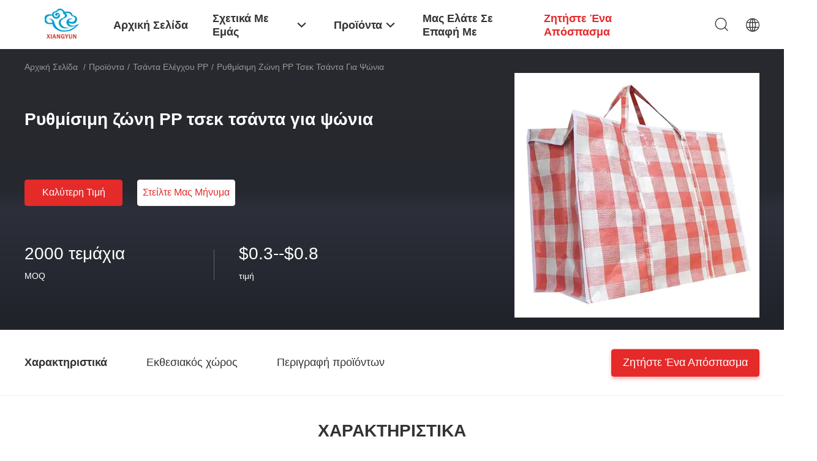

--- FILE ---
content_type: text/html
request_url: https://greek.xyshoppingbag.com/quality-42817297-adjustable-strap-pp-check-bag-for-shopping
body_size: 40215
content:

<!DOCTYPE html>
<html lang="el">
<head>
	<meta charset="utf-8">
	<meta http-equiv="X-UA-Compatible" content="IE=edge">
	<meta name="viewport" content="width=device-width, initial-scale=1.0, maximum-scale=5.1, minimum-scale=1">
    <title>Ρυθμίσιμη ζώνη PP τσεκ τσάντα για ψώνια</title>
    <meta name="keywords" content="Τσάντα ελέγχου PP, Ρυθμίσιμη ζώνη PP τσεκ τσάντα για ψώνια, Τσάντα ελέγχου PP προς πώληση, Τσάντα ελέγχου PP τιμή" />
    <meta name="description" content="υψηλή ποιότητα Ρυθμίσιμη ζώνη PP τσεκ τσάντα για ψώνια από την Κίνα, Η κύρια αγορά προϊόντων της Κίνας Τσάντα ελέγχου PP αγορά προϊόντων, με αυστηρό ποιοτικό έλεγχο Τσάντα ελέγχου PP εργοστάσια, 404: Not Found Ρυθμίσιμη ζώνη PP τσεκ τσάντα για ψώνια προϊόντα." />
    <link rel='preload'
					  href=/photo/xyshoppingbag/sitetpl/style/common.css?ver=1736817315 as='style'><link type='text/css' rel='stylesheet'
					  href=/photo/xyshoppingbag/sitetpl/style/common.css?ver=1736817315 media='all'><meta property="og:title" content="Ρυθμίσιμη ζώνη PP τσεκ τσάντα για ψώνια" />
<meta property="og:description" content="υψηλή ποιότητα Ρυθμίσιμη ζώνη PP τσεκ τσάντα για ψώνια από την Κίνα, Η κύρια αγορά προϊόντων της Κίνας Τσάντα ελέγχου PP αγορά προϊόντων, με αυστηρό ποιοτικό έλεγχο Τσάντα ελέγχου PP εργοστάσια, 404: Not Found Ρυθμίσιμη ζώνη PP τσεκ τσάντα για ψώνια προϊόντα." />
<meta property="og:type" content="product" />
<meta property="og:availability" content="instock" />
<meta property="og:site_name" content="Dongyang Xiangyun Weave Bag Factory" />
<meta property="og:url" content="https://greek.xyshoppingbag.com/quality-42817297-adjustable-strap-pp-check-bag-for-shopping" />
<meta property="og:image" content="https://greek.xyshoppingbag.com/photo/ps167542544-adjustable_strap_pp_check_bag_for_shopping.jpg" />
<link rel="canonical" href="https://greek.xyshoppingbag.com/quality-42817297-adjustable-strap-pp-check-bag-for-shopping" />
<link rel="alternate" href="https://m.greek.xyshoppingbag.com/quality-42817297-adjustable-strap-pp-check-bag-for-shopping" media="only screen and (max-width: 640px)" />
<link rel="stylesheet" type="text/css" href="/js/guidefirstcommon.css" />
<style type="text/css">
/*<![CDATA[*/
.consent__cookie {position: fixed;top: 0;left: 0;width: 100%;height: 0%;z-index: 100000;}.consent__cookie_bg {position: fixed;top: 0;left: 0;width: 100%;height: 100%;background: #000;opacity: .6;display: none }.consent__cookie_rel {position: fixed;bottom:0;left: 0;width: 100%;background: #fff;display: -webkit-box;display: -ms-flexbox;display: flex;flex-wrap: wrap;padding: 24px 80px;-webkit-box-sizing: border-box;box-sizing: border-box;-webkit-box-pack: justify;-ms-flex-pack: justify;justify-content: space-between;-webkit-transition: all ease-in-out .3s;transition: all ease-in-out .3s }.consent__close {position: absolute;top: 20px;right: 20px;cursor: pointer }.consent__close svg {fill: #777 }.consent__close:hover svg {fill: #000 }.consent__cookie_box {flex: 1;word-break: break-word;}.consent__warm {color: #777;font-size: 16px;margin-bottom: 12px;line-height: 19px }.consent__title {color: #333;font-size: 20px;font-weight: 600;margin-bottom: 12px;line-height: 23px }.consent__itxt {color: #333;font-size: 14px;margin-bottom: 12px;display: -webkit-box;display: -ms-flexbox;display: flex;-webkit-box-align: center;-ms-flex-align: center;align-items: center }.consent__itxt i {display: -webkit-inline-box;display: -ms-inline-flexbox;display: inline-flex;width: 28px;height: 28px;border-radius: 50%;background: #e0f9e9;margin-right: 8px;-webkit-box-align: center;-ms-flex-align: center;align-items: center;-webkit-box-pack: center;-ms-flex-pack: center;justify-content: center }.consent__itxt svg {fill: #3ca860 }.consent__txt {color: #a6a6a6;font-size: 14px;margin-bottom: 8px;line-height: 17px }.consent__btns {display: -webkit-box;display: -ms-flexbox;display: flex;-webkit-box-orient: vertical;-webkit-box-direction: normal;-ms-flex-direction: column;flex-direction: column;-webkit-box-pack: center;-ms-flex-pack: center;justify-content: center;flex-shrink: 0;}.consent__btn {width: 280px;height: 40px;line-height: 40px;text-align: center;background: #3ca860;color: #fff;border-radius: 4px;margin: 8px 0;-webkit-box-sizing: border-box;box-sizing: border-box;cursor: pointer;font-size:14px}.consent__btn:hover {background: #00823b }.consent__btn.empty {color: #3ca860;border: 1px solid #3ca860;background: #fff }.consent__btn.empty:hover {background: #3ca860;color: #fff }.open .consent__cookie_bg {display: block }.open .consent__cookie_rel {bottom: 0 }@media (max-width: 760px) {.consent__btns {width: 100%;align-items: center;}.consent__cookie_rel {padding: 20px 24px }}.consent__cookie.open {display: block;}.consent__cookie {display: none;}
/*]]>*/
</style>
<style type="text/css">
/*<![CDATA[*/
@media only screen and (max-width:640px){.contact_now_dialog .content-wrap .desc{background-image:url(/images/cta_images/bg_s.png) !important}}.contact_now_dialog .content-wrap .content-wrap_header .cta-close{background-image:url(/images/cta_images/sprite.png) !important}.contact_now_dialog .content-wrap .desc{background-image:url(/images/cta_images/bg_l.png) !important}.contact_now_dialog .content-wrap .cta-btn i{background-image:url(/images/cta_images/sprite.png) !important}.contact_now_dialog .content-wrap .head-tip img{content:url(/images/cta_images/cta_contact_now.png) !important}.cusim{background-image:url(/images/imicon/im.svg) !important}.cuswa{background-image:url(/images/imicon/wa.png) !important}.cusall{background-image:url(/images/imicon/allchat.svg) !important}
/*]]>*/
</style>
<script type="text/javascript" src="/js/guidefirstcommon.js"></script>
<script type="text/javascript">
/*<![CDATA[*/
window.isvideotpl = 1;window.detailurl = '/quality-42817297-adjustable-strap-pp-check-bag-for-shopping';
var colorUrl = '';var isShowGuide = 2;var showGuideColor = 0;var im_appid = 10003;var im_msg="Good day, what product are you looking for?";

var cta_cid = 332999;var use_defaulProductInfo = 1;var cta_pid = 42817297;var test_company = 0;var webim_domain = '';var company_type = 0;var cta_equipment = 'pc'; var setcookie = 'setwebimCookie(118427,42817297,0)'; var whatsapplink = "https://wa.me/8618257088087?text=Hi%2C+I%27m+interested+in+%CE%A1%CF%85%CE%B8%CE%BC%CE%AF%CF%83%CE%B9%CE%BC%CE%B7+%CE%B6%CF%8E%CE%BD%CE%B7+PP+%CF%84%CF%83%CE%B5%CE%BA+%CF%84%CF%83%CE%AC%CE%BD%CF%84%CE%B1+%CE%B3%CE%B9%CE%B1+%CF%88%CF%8E%CE%BD%CE%B9%CE%B1."; function insertMeta(){var str = '<meta name="mobile-web-app-capable" content="yes" /><meta name="viewport" content="width=device-width, initial-scale=1.0" />';document.head.insertAdjacentHTML('beforeend',str);} var element = document.querySelector('a.footer_webim_a[href="/webim/webim_tab.html"]');if (element) {element.parentNode.removeChild(element);}

var colorUrl = '';
var aisearch = 0;
var selfUrl = '';
window.playerReportUrl='/vod/view_count/report';
var query_string = ["Products","Detail","1"];
var g_tp = '';
var customtplcolor = 99703;
var str_chat = 'Τσάτ';
				var str_call_now = 'Τηλεφώνησε τώρα.';
var str_chat_now = 'Μιλήστε τώρα.';
var str_contact1 = 'Βρείτε την καλύτερη τιμή';var str_chat_lang='greek';var str_contact2 = 'Πάρτε την τιμή';var str_contact2 = 'Η καλύτερη τιμή';var str_contact = 'επικοινωνία';
window.predomainsub = "";
/*]]>*/
</script>
</head>
<body>
<img src="/logo.gif" style="display:none" alt="logo"/>
<a style="display: none!important;" title="Dongyang Xiangyun Weave Bag Factory" class="float-inquiry" href="/contactnow.html" onclick='setinquiryCookie("{\"showproduct\":1,\"pid\":\"42817297\",\"name\":\"\\u03a1\\u03c5\\u03b8\\u03bc\\u03af\\u03c3\\u03b9\\u03bc\\u03b7 \\u03b6\\u03ce\\u03bd\\u03b7 PP \\u03c4\\u03c3\\u03b5\\u03ba \\u03c4\\u03c3\\u03ac\\u03bd\\u03c4\\u03b1 \\u03b3\\u03b9\\u03b1 \\u03c8\\u03ce\\u03bd\\u03b9\\u03b1\",\"source_url\":\"\\/quality-42817297-adjustable-strap-pp-check-bag-for-shopping\",\"picurl\":\"\\/photo\\/pd167542544-adjustable_strap_pp_check_bag_for_shopping.jpg\",\"propertyDetail\":[[\"\\u03a4\\u03c1\\u03b1\\u03c0\\u03ad\\u03b6\\u03b9\",\"\\u0394\\u03b9\\u03b5\\u03c5\\u03b8\\u03b5\\u03c4\\u03ae\\u03c3\\u03b9\\u03bc\\u03bf \\u03bb\\u03bf\\u03c5\\u03c1\\u03af \\u03ce\\u03bc\\u03c9\\u03bd\"],[\"\\u0395\\u03c6\\u03bf\\u03b4\\u03b9\\u03b1\\u03c3\\u03bc\\u03cc\\u03c2\",\"PVC\"],[\"\\u03a7\\u03c1\\u03ce\\u03bc\\u03b1\",\"CMYK \\u03ae panton \\u03c7\\u03c1\\u03ce\\u03bc\\u03b1\"],[\"\\u0391\\u03b4\\u03b9\\u03ac\\u03b2\\u03c1\\u03bf\\u03c7\\u03bf\",\"- \\u039d\\u03b1\\u03b9, \\u03bd\\u03b1\\u03b9.\"]],\"company_name\":null,\"picurl_c\":\"\\/photo\\/pc167542544-adjustable_strap_pp_check_bag_for_shopping.jpg\",\"price\":\"$0.3--$0.8\",\"username\":\"Sales Manager\",\"viewTime\":\"\\u03a4\\u03b5\\u03bb\\u03b5\\u03c5\\u03c4\\u03b1\\u03af\\u03b1 \\u0395\\u03af\\u03c3\\u03bf\\u03b4\\u03bf\\u03c2 : 8 \\u03ce\\u03c1\\u03b5\\u03c2 17 minuts \\u03c0\\u03c1\\u03b9\\u03bd\",\"subject\":\"\\u039c\\u03c0\\u03bf\\u03c1\\u03b5\\u03af \\u03bd\\u03b1 \\u03c3\\u03b1\\u03c2 \\u03c0\\u03c1\\u03bf\\u03bc\\u03b7\\u03b8\\u03b5\\u03cd\\u03c3\\u03b5\\u03b9 \\u03a1\\u03c5\\u03b8\\u03bc\\u03af\\u03c3\\u03b9\\u03bc\\u03b7 \\u03b6\\u03ce\\u03bd\\u03b7 PP \\u03c4\\u03c3\\u03b5\\u03ba \\u03c4\\u03c3\\u03ac\\u03bd\\u03c4\\u03b1 \\u03b3\\u03b9\\u03b1 \\u03c8\\u03ce\\u03bd\\u03b9\\u03b1 \\u03b3\\u03b9\\u03b1 \\u03bc\\u03b1\\u03c2;\",\"countrycode\":\"\"}");'></a>
<script>
var originProductInfo = '';
var originProductInfo = {"showproduct":1,"pid":"42817297","name":"\u03a1\u03c5\u03b8\u03bc\u03af\u03c3\u03b9\u03bc\u03b7 \u03b6\u03ce\u03bd\u03b7 PP \u03c4\u03c3\u03b5\u03ba \u03c4\u03c3\u03ac\u03bd\u03c4\u03b1 \u03b3\u03b9\u03b1 \u03c8\u03ce\u03bd\u03b9\u03b1","source_url":"\/quality-42817297-adjustable-strap-pp-check-bag-for-shopping","picurl":"\/photo\/pd167542544-adjustable_strap_pp_check_bag_for_shopping.jpg","propertyDetail":[["\u03a4\u03c1\u03b1\u03c0\u03ad\u03b6\u03b9","\u0394\u03b9\u03b5\u03c5\u03b8\u03b5\u03c4\u03ae\u03c3\u03b9\u03bc\u03bf \u03bb\u03bf\u03c5\u03c1\u03af \u03ce\u03bc\u03c9\u03bd"],["\u0395\u03c6\u03bf\u03b4\u03b9\u03b1\u03c3\u03bc\u03cc\u03c2","PVC"],["\u03a7\u03c1\u03ce\u03bc\u03b1","CMYK \u03ae panton \u03c7\u03c1\u03ce\u03bc\u03b1"],["\u0391\u03b4\u03b9\u03ac\u03b2\u03c1\u03bf\u03c7\u03bf","- \u039d\u03b1\u03b9, \u03bd\u03b1\u03b9."]],"company_name":null,"picurl_c":"\/photo\/pc167542544-adjustable_strap_pp_check_bag_for_shopping.jpg","price":"$0.3--$0.8","username":"Sales Manager","viewTime":"\u03a4\u03b5\u03bb\u03b5\u03c5\u03c4\u03b1\u03af\u03b1 \u0395\u03af\u03c3\u03bf\u03b4\u03bf\u03c2 : 5 \u03ce\u03c1\u03b5\u03c2 17 minuts \u03c0\u03c1\u03b9\u03bd","subject":"\u03a0\u03b1\u03c1\u03b1\u03ba\u03b1\u03bb\u03ce \u03bc\u03bf\u03c5 \u03c3\u03c4\u03b5\u03af\u03bb\u03b5\u03c4\u03b5 \u03c0\u03b5\u03c1\u03b9\u03c3\u03c3\u03cc\u03c4\u03b5\u03c1\u03b5\u03c2 \u03c0\u03bb\u03b7\u03c1\u03bf\u03c6\u03bf\u03c1\u03af\u03b5\u03c2 \u03b3\u03b9\u03b1 \u03a1\u03c5\u03b8\u03bc\u03af\u03c3\u03b9\u03bc\u03b7 \u03b6\u03ce\u03bd\u03b7 PP \u03c4\u03c3\u03b5\u03ba \u03c4\u03c3\u03ac\u03bd\u03c4\u03b1 \u03b3\u03b9\u03b1 \u03c8\u03ce\u03bd\u03b9\u03b1 \u03c3\u03b1\u03c2","countrycode":""};
var save_url = "/contactsave.html";
var update_url = "/updateinquiry.html";
var productInfo = {};
var defaulProductInfo = {};
var myDate = new Date();
var curDate = myDate.getFullYear()+'-'+(parseInt(myDate.getMonth())+1)+'-'+myDate.getDate();
var message = '';
var default_pop = 1;
var leaveMessageDialog = document.getElementsByClassName('leave-message-dialog')[0]; // 获取弹层
var _$$ = function (dom) {
    return document.querySelectorAll(dom);
};
resInfo = originProductInfo;
resInfo['name'] = resInfo['name'] || '';
defaulProductInfo.pid = resInfo['pid'];
defaulProductInfo.productName = resInfo['name'] ?? '';
defaulProductInfo.productInfo = resInfo['propertyDetail'];
defaulProductInfo.productImg = resInfo['picurl_c'];
defaulProductInfo.subject = resInfo['subject'] ?? '';
defaulProductInfo.productImgAlt = resInfo['name'] ?? '';
var inquirypopup_tmp = 1;
var message = 'Αγαπητός,'+'\r\n'+"Ik ben geïnteresseerd"+' '+trim(resInfo['name'])+", θα μπορούσατε να μου στείλετε περισσότερες λεπτομέρειες όπως τύπος, μέγεθος, MOQ, υλικό κ.λπ."+'\r\n'+"Ευχαριστώ!"+'\r\n'+"Wachten op je antwoord.";
var message_1 = 'Αγαπητός,'+'\r\n'+"Ik ben geïnteresseerd"+' '+trim(resInfo['name'])+", θα μπορούσατε να μου στείλετε περισσότερες λεπτομέρειες όπως τύπος, μέγεθος, MOQ, υλικό κ.λπ."+'\r\n'+"Ευχαριστώ!"+'\r\n'+"Wachten op je antwoord.";
var message_2 = 'Γεια,'+'\r\n'+"Ψάχνω για"+' '+trim(resInfo['name'])+", στείλτε μου την τιμή, τις προδιαγραφές και την εικόνα."+'\r\n'+"Η γρήγορη απάντησή σας θα εκτιμηθεί ιδιαίτερα."+'\r\n'+"Μη διστάσετε να επικοινωνήσετε μαζί μου για περισσότερες πληροφορίες."+'\r\n'+"Ευχαριστώ πολύ.";
var message_3 = 'Γεια,'+'\r\n'+trim(resInfo['name'])+' '+"ανταποκρίνεται στις προσδοκίες μου."+'\r\n'+"Δώστε μου την καλύτερη τιμή και μερικές άλλες πληροφορίες για το προϊόν."+'\r\n'+"Μη διστάσετε να επικοινωνήσετε μαζί μου μέσω του ταχυδρομείου μου."+'\r\n'+"Ευχαριστώ πολύ.";

var message_4 = 'Αγαπητός,'+'\r\n'+"Ποια είναι η τιμή FOB στο δικό σας"+' '+trim(resInfo['name'])+'?'+'\r\n'+"Ποιο είναι το πλησιέστερο όνομα θύρας;"+'\r\n'+"Απαντήστε μου το συντομότερο δυνατό, θα ήταν καλύτερα να μοιραστείτε περισσότερες πληροφορίες."+'\r\n'+"Χαιρετισμοί!";
var message_5 = 'Γεια σου,'+'\r\n'+"Με ενδιαφέρει πολύ"+' '+trim(resInfo['name'])+'.'+'\r\n'+"Παρακαλώ στείλτε μου τα στοιχεία του προϊόντος σας."+'\r\n'+"Ανυπομονώ για τη γρήγορη απάντησή σας."+'\r\n'+"Μη διστάσετε να επικοινωνήσετε μαζί μου μέσω ταχυδρομείου."+'\r\n'+"Χαιρετισμοί!";

var message_6 = 'Αγαπητός,'+'\r\n'+"Δώστε μας πληροφορίες για το δικό σας"+' '+trim(resInfo['name'])+", όπως τύπος, μέγεθος, υλικό και φυσικά η καλύτερη τιμή."+'\r\n'+"Ανυπομονώ για τη γρήγορη απάντησή σας."+'\r\n'+"Σας ευχαριστούμε!";
var message_7 = 'Αγαπητός,'+'\r\n'+"Μπορείτε να προμηθευτείτε"+' '+trim(resInfo['name'])+" για εμάς?"+'\r\n'+"Πρώτα θέλουμε τιμοκατάλογο και μερικές λεπτομέρειες προϊόντος."+'\r\n'+"Ελπίζω να λάβω απάντηση το συντομότερο δυνατόν και προσβλέπω στη συνεργασία."+'\r\n'+"Ευχαριστώ πολύ.";
var message_8 = 'γεια,'+'\r\n'+"Ψάχνω για"+' '+trim(resInfo['name'])+", παρακαλώ δώστε μου πιο λεπτομερείς πληροφορίες για το προϊόν."+'\r\n'+"Ανυπομονώ για την απάντησή σου."+'\r\n'+"Σας ευχαριστούμε!";
var message_9 = 'Γεια,'+'\r\n'+"Τα δικα σου"+' '+trim(resInfo['name'])+" πληροί τις απαιτήσεις μου πολύ καλά."+'\r\n'+"Παρακαλώ στείλτε μου την τιμή, τις προδιαγραφές και παρόμοιο μοντέλο θα είναι εντάξει."+'\r\n'+"Μη διστάσετε να συνομιλήσετε μαζί μου."+'\r\n'+"Ευχαριστώ!";
var message_10 = 'Αγαπητός,'+'\r\n'+"Θέλω να μάθω περισσότερα για τις λεπτομέρειες και την αναφορά"+' '+trim(resInfo['name'])+'.'+'\r\n'+"Μη διστάσετε να επικοινωνήσετε μαζί μου."+'\r\n'+"Χαιρετισμοί!";

var r = getRandom(1,10);

defaulProductInfo.message = eval("message_"+r);
    defaulProductInfo.message = eval("message_"+r);
        var mytAjax = {

    post: function(url, data, fn) {
        var xhr = new XMLHttpRequest();
        xhr.open("POST", url, true);
        xhr.setRequestHeader("Content-Type", "application/x-www-form-urlencoded;charset=UTF-8");
        xhr.setRequestHeader("X-Requested-With", "XMLHttpRequest");
        xhr.setRequestHeader('Content-Type','text/plain;charset=UTF-8');
        xhr.onreadystatechange = function() {
            if(xhr.readyState == 4 && (xhr.status == 200 || xhr.status == 304)) {
                fn.call(this, xhr.responseText);
            }
        };
        xhr.send(data);
    },

    postform: function(url, data, fn) {
        var xhr = new XMLHttpRequest();
        xhr.open("POST", url, true);
        xhr.setRequestHeader("X-Requested-With", "XMLHttpRequest");
        xhr.onreadystatechange = function() {
            if(xhr.readyState == 4 && (xhr.status == 200 || xhr.status == 304)) {
                fn.call(this, xhr.responseText);
            }
        };
        xhr.send(data);
    }
};
/*window.onload = function(){
    leaveMessageDialog = document.getElementsByClassName('leave-message-dialog')[0];
    if (window.localStorage.recordDialogStatus=='undefined' || (window.localStorage.recordDialogStatus!='undefined' && window.localStorage.recordDialogStatus != curDate)) {
        setTimeout(function(){
            if(parseInt(inquirypopup_tmp%10) == 1){
                creatDialog(defaulProductInfo, 1);
            }
        }, 6000);
    }
};*/
function trim(str)
{
    str = str.replace(/(^\s*)/g,"");
    return str.replace(/(\s*$)/g,"");
};
function getRandom(m,n){
    var num = Math.floor(Math.random()*(m - n) + n);
    return num;
};
function strBtn(param) {

    var starattextarea = document.getElementById("textareamessage").value.length;
    var email = document.getElementById("startEmail").value;

    var default_tip = document.querySelectorAll(".watermark_container").length;
    if (20 < starattextarea && starattextarea < 3000) {
        if(default_tip>0){
            document.getElementById("textareamessage1").parentNode.parentNode.nextElementSibling.style.display = "none";
        }else{
            document.getElementById("textareamessage1").parentNode.nextElementSibling.style.display = "none";
        }

    } else {
        if(default_tip>0){
            document.getElementById("textareamessage1").parentNode.parentNode.nextElementSibling.style.display = "block";
        }else{
            document.getElementById("textareamessage1").parentNode.nextElementSibling.style.display = "block";
        }

        return;
    }

    // var re = /^([a-zA-Z0-9_-])+@([a-zA-Z0-9_-])+\.([a-zA-Z0-9_-])+/i;/*邮箱不区分大小写*/
    var re = /^[a-zA-Z0-9][\w-]*(\.?[\w-]+)*@[a-zA-Z0-9-]+(\.[a-zA-Z0-9]+)+$/i;
    if (!re.test(email)) {
        document.getElementById("startEmail").nextElementSibling.style.display = "block";
        return;
    } else {
        document.getElementById("startEmail").nextElementSibling.style.display = "none";
    }

    var subject = document.getElementById("pop_subject").value;
    var pid = document.getElementById("pop_pid").value;
    var message = document.getElementById("textareamessage").value;
    var sender_email = document.getElementById("startEmail").value;
    var tel = '';
    if (document.getElementById("tel0") != undefined && document.getElementById("tel0") != '')
        tel = document.getElementById("tel0").value;
    var form_serialize = '&tel='+tel;

    form_serialize = form_serialize.replace(/\+/g, "%2B");
    mytAjax.post(save_url,"pid="+pid+"&subject="+subject+"&email="+sender_email+"&message="+(message)+form_serialize,function(res){
        var mes = JSON.parse(res);
        if(mes.status == 200){
            var iid = mes.iid;
            document.getElementById("pop_iid").value = iid;
            document.getElementById("pop_uuid").value = mes.uuid;

            if(typeof gtag_report_conversion === "function"){
                gtag_report_conversion();//执行统计js代码
            }
            if(typeof fbq === "function"){
                fbq('track','Purchase');//执行统计js代码
            }
        }
    });
    for (var index = 0; index < document.querySelectorAll(".dialog-content-pql").length; index++) {
        document.querySelectorAll(".dialog-content-pql")[index].style.display = "none";
    };
    $('#idphonepql').val(tel);
    document.getElementById("dialog-content-pql-id").style.display = "block";
    ;
};
function twoBtnOk(param) {

    var selectgender = document.getElementById("Mr").innerHTML;
    var iid = document.getElementById("pop_iid").value;
    var sendername = document.getElementById("idnamepql").value;
    var senderphone = document.getElementById("idphonepql").value;
    var sendercname = document.getElementById("idcompanypql").value;
    var uuid = document.getElementById("pop_uuid").value;
    var gender = 2;
    if(selectgender == 'Mr.') gender = 0;
    if(selectgender == 'Mrs.') gender = 1;
    var pid = document.getElementById("pop_pid").value;
    var form_serialize = '';

        form_serialize = form_serialize.replace(/\+/g, "%2B");

    mytAjax.post(update_url,"iid="+iid+"&gender="+gender+"&uuid="+uuid+"&name="+(sendername)+"&tel="+(senderphone)+"&company="+(sendercname)+form_serialize,function(res){});

    for (var index = 0; index < document.querySelectorAll(".dialog-content-pql").length; index++) {
        document.querySelectorAll(".dialog-content-pql")[index].style.display = "none";
    };
    document.getElementById("dialog-content-pql-ok").style.display = "block";

};
function toCheckMust(name) {
    $('#'+name+'error').hide();
}
function handClidk(param) {
    var starattextarea = document.getElementById("textareamessage1").value.length;
    var email = document.getElementById("startEmail1").value;
    var default_tip = document.querySelectorAll(".watermark_container").length;
    if (20 < starattextarea && starattextarea < 3000) {
        if(default_tip>0){
            document.getElementById("textareamessage1").parentNode.parentNode.nextElementSibling.style.display = "none";
        }else{
            document.getElementById("textareamessage1").parentNode.nextElementSibling.style.display = "none";
        }

    } else {
        if(default_tip>0){
            document.getElementById("textareamessage1").parentNode.parentNode.nextElementSibling.style.display = "block";
        }else{
            document.getElementById("textareamessage1").parentNode.nextElementSibling.style.display = "block";
        }

        return;
    }

    // var re = /^([a-zA-Z0-9_-])+@([a-zA-Z0-9_-])+\.([a-zA-Z0-9_-])+/i;
    var re = /^[a-zA-Z0-9][\w-]*(\.?[\w-]+)*@[a-zA-Z0-9-]+(\.[a-zA-Z0-9]+)+$/i;
    if (!re.test(email)) {
        document.getElementById("startEmail1").nextElementSibling.style.display = "block";
        return;
    } else {
        document.getElementById("startEmail1").nextElementSibling.style.display = "none";
    }

    var subject = document.getElementById("pop_subject").value;
    var pid = document.getElementById("pop_pid").value;
    var message = document.getElementById("textareamessage1").value;
    var sender_email = document.getElementById("startEmail1").value;
    var form_serialize = tel = '';
    if (document.getElementById("tel1") != undefined && document.getElementById("tel1") != '')
        tel = document.getElementById("tel1").value;
        mytAjax.post(save_url,"email="+sender_email+"&tel="+tel+"&pid="+pid+"&message="+message+"&subject="+subject+form_serialize,function(res){

        var mes = JSON.parse(res);
        if(mes.status == 200){
            var iid = mes.iid;
            document.getElementById("pop_iid").value = iid;
            document.getElementById("pop_uuid").value = mes.uuid;
            if(typeof gtag_report_conversion === "function"){
                gtag_report_conversion();//执行统计js代码
            }
        }

    });
    for (var index = 0; index < document.querySelectorAll(".dialog-content-pql").length; index++) {
        document.querySelectorAll(".dialog-content-pql")[index].style.display = "none";
    };
    $('#idphonepql').val(tel);
    document.getElementById("dialog-content-pql-id").style.display = "block";

};
window.addEventListener('load', function () {
    $('.checkbox-wrap label').each(function(){
        if($(this).find('input').prop('checked')){
            $(this).addClass('on')
        }else {
            $(this).removeClass('on')
        }
    })
    $(document).on('click', '.checkbox-wrap label' , function(ev){
        if (ev.target.tagName.toUpperCase() != 'INPUT') {
            $(this).toggleClass('on')
        }
    })
})

function hand_video(pdata) {
    data = JSON.parse(pdata);
    productInfo.productName = data.productName;
    productInfo.productInfo = data.productInfo;
    productInfo.productImg = data.productImg;
    productInfo.subject = data.subject;

    var message = 'Αγαπητός,'+'\r\n'+"Ik ben geïnteresseerd"+' '+trim(data.productName)+", θα μπορούσατε να μου στείλετε περισσότερες λεπτομέρειες όπως τύπος, μέγεθος, ποσότητα, υλικό κ.λπ."+'\r\n'+"Ευχαριστώ!"+'\r\n'+"Wachten op je antwoord.";

    var message = 'Αγαπητός,'+'\r\n'+"Ik ben geïnteresseerd"+' '+trim(data.productName)+", θα μπορούσατε να μου στείλετε περισσότερες λεπτομέρειες όπως τύπος, μέγεθος, MOQ, υλικό κ.λπ."+'\r\n'+"Ευχαριστώ!"+'\r\n'+"Wachten op je antwoord.";
    var message_1 = 'Αγαπητός,'+'\r\n'+"Ik ben geïnteresseerd"+' '+trim(data.productName)+", θα μπορούσατε να μου στείλετε περισσότερες λεπτομέρειες όπως τύπος, μέγεθος, MOQ, υλικό κ.λπ."+'\r\n'+"Ευχαριστώ!"+'\r\n'+"Wachten op je antwoord.";
    var message_2 = 'Γεια,'+'\r\n'+"Ψάχνω για"+' '+trim(data.productName)+", στείλτε μου την τιμή, τις προδιαγραφές και την εικόνα."+'\r\n'+"Η γρήγορη απάντησή σας θα εκτιμηθεί ιδιαίτερα."+'\r\n'+"Μη διστάσετε να επικοινωνήσετε μαζί μου για περισσότερες πληροφορίες."+'\r\n'+"Ευχαριστώ πολύ.";
    var message_3 = 'Γεια,'+'\r\n'+trim(data.productName)+' '+"ανταποκρίνεται στις προσδοκίες μου."+'\r\n'+"Δώστε μου την καλύτερη τιμή και μερικές άλλες πληροφορίες για το προϊόν."+'\r\n'+"Μη διστάσετε να επικοινωνήσετε μαζί μου μέσω του ταχυδρομείου μου."+'\r\n'+"Ευχαριστώ πολύ.";

    var message_4 = 'Αγαπητός,'+'\r\n'+"Ποια είναι η τιμή FOB στο δικό σας"+' '+trim(data.productName)+'?'+'\r\n'+"Ποιο είναι το πλησιέστερο όνομα θύρας;"+'\r\n'+"Απαντήστε μου το συντομότερο δυνατό, θα ήταν καλύτερα να μοιραστείτε περισσότερες πληροφορίες."+'\r\n'+"Χαιρετισμοί!";
    var message_5 = 'Γεια σου,'+'\r\n'+"Με ενδιαφέρει πολύ"+' '+trim(data.productName)+'.'+'\r\n'+"Παρακαλώ στείλτε μου τα στοιχεία του προϊόντος σας."+'\r\n'+"Ανυπομονώ για τη γρήγορη απάντησή σας."+'\r\n'+"Μη διστάσετε να επικοινωνήσετε μαζί μου μέσω ταχυδρομείου."+'\r\n'+"Χαιρετισμοί!";

    var message_6 = 'Αγαπητός,'+'\r\n'+"Δώστε μας πληροφορίες για το δικό σας"+' '+trim(data.productName)+", όπως τύπος, μέγεθος, υλικό και φυσικά η καλύτερη τιμή."+'\r\n'+"Ανυπομονώ για τη γρήγορη απάντησή σας."+'\r\n'+"Σας ευχαριστούμε!";
    var message_7 = 'Αγαπητός,'+'\r\n'+"Μπορείτε να προμηθευτείτε"+' '+trim(data.productName)+" για εμάς?"+'\r\n'+"Πρώτα θέλουμε τιμοκατάλογο και μερικές λεπτομέρειες προϊόντος."+'\r\n'+"Ελπίζω να λάβω απάντηση το συντομότερο δυνατόν και προσβλέπω στη συνεργασία."+'\r\n'+"Ευχαριστώ πολύ.";
    var message_8 = 'γεια,'+'\r\n'+"Ψάχνω για"+' '+trim(data.productName)+", παρακαλώ δώστε μου πιο λεπτομερείς πληροφορίες για το προϊόν."+'\r\n'+"Ανυπομονώ για την απάντησή σου."+'\r\n'+"Σας ευχαριστούμε!";
    var message_9 = 'Γεια,'+'\r\n'+"Τα δικα σου"+' '+trim(data.productName)+" πληροί τις απαιτήσεις μου πολύ καλά."+'\r\n'+"Παρακαλώ στείλτε μου την τιμή, τις προδιαγραφές και παρόμοιο μοντέλο θα είναι εντάξει."+'\r\n'+"Μη διστάσετε να συνομιλήσετε μαζί μου."+'\r\n'+"Ευχαριστώ!";
    var message_10 = 'Αγαπητός,'+'\r\n'+"Θέλω να μάθω περισσότερα για τις λεπτομέρειες και την αναφορά"+' '+trim(data.productName)+'.'+'\r\n'+"Μη διστάσετε να επικοινωνήσετε μαζί μου."+'\r\n'+"Χαιρετισμοί!";

    var r = getRandom(1,10);

    productInfo.message = eval("message_"+r);
            if(parseInt(inquirypopup_tmp/10) == 1){
        productInfo.message = "";
    }
    productInfo.pid = data.pid;
    creatDialog(productInfo, 2);
};

function handDialog(pdata) {
    data = JSON.parse(pdata);
    productInfo.productName = data.productName;
    productInfo.productInfo = data.productInfo;
    productInfo.productImg = data.productImg;
    productInfo.subject = data.subject;

    var message = 'Αγαπητός,'+'\r\n'+"Ik ben geïnteresseerd"+' '+trim(data.productName)+", θα μπορούσατε να μου στείλετε περισσότερες λεπτομέρειες όπως τύπος, μέγεθος, ποσότητα, υλικό κ.λπ."+'\r\n'+"Ευχαριστώ!"+'\r\n'+"Wachten op je antwoord.";

    var message = 'Αγαπητός,'+'\r\n'+"Ik ben geïnteresseerd"+' '+trim(data.productName)+", θα μπορούσατε να μου στείλετε περισσότερες λεπτομέρειες όπως τύπος, μέγεθος, MOQ, υλικό κ.λπ."+'\r\n'+"Ευχαριστώ!"+'\r\n'+"Wachten op je antwoord.";
    var message_1 = 'Αγαπητός,'+'\r\n'+"Ik ben geïnteresseerd"+' '+trim(data.productName)+", θα μπορούσατε να μου στείλετε περισσότερες λεπτομέρειες όπως τύπος, μέγεθος, MOQ, υλικό κ.λπ."+'\r\n'+"Ευχαριστώ!"+'\r\n'+"Wachten op je antwoord.";
    var message_2 = 'Γεια,'+'\r\n'+"Ψάχνω για"+' '+trim(data.productName)+", στείλτε μου την τιμή, τις προδιαγραφές και την εικόνα."+'\r\n'+"Η γρήγορη απάντησή σας θα εκτιμηθεί ιδιαίτερα."+'\r\n'+"Μη διστάσετε να επικοινωνήσετε μαζί μου για περισσότερες πληροφορίες."+'\r\n'+"Ευχαριστώ πολύ.";
    var message_3 = 'Γεια,'+'\r\n'+trim(data.productName)+' '+"ανταποκρίνεται στις προσδοκίες μου."+'\r\n'+"Δώστε μου την καλύτερη τιμή και μερικές άλλες πληροφορίες για το προϊόν."+'\r\n'+"Μη διστάσετε να επικοινωνήσετε μαζί μου μέσω του ταχυδρομείου μου."+'\r\n'+"Ευχαριστώ πολύ.";

    var message_4 = 'Αγαπητός,'+'\r\n'+"Ποια είναι η τιμή FOB στο δικό σας"+' '+trim(data.productName)+'?'+'\r\n'+"Ποιο είναι το πλησιέστερο όνομα θύρας;"+'\r\n'+"Απαντήστε μου το συντομότερο δυνατό, θα ήταν καλύτερα να μοιραστείτε περισσότερες πληροφορίες."+'\r\n'+"Χαιρετισμοί!";
    var message_5 = 'Γεια σου,'+'\r\n'+"Με ενδιαφέρει πολύ"+' '+trim(data.productName)+'.'+'\r\n'+"Παρακαλώ στείλτε μου τα στοιχεία του προϊόντος σας."+'\r\n'+"Ανυπομονώ για τη γρήγορη απάντησή σας."+'\r\n'+"Μη διστάσετε να επικοινωνήσετε μαζί μου μέσω ταχυδρομείου."+'\r\n'+"Χαιρετισμοί!";

    var message_6 = 'Αγαπητός,'+'\r\n'+"Δώστε μας πληροφορίες για το δικό σας"+' '+trim(data.productName)+", όπως τύπος, μέγεθος, υλικό και φυσικά η καλύτερη τιμή."+'\r\n'+"Ανυπομονώ για τη γρήγορη απάντησή σας."+'\r\n'+"Σας ευχαριστούμε!";
    var message_7 = 'Αγαπητός,'+'\r\n'+"Μπορείτε να προμηθευτείτε"+' '+trim(data.productName)+" για εμάς?"+'\r\n'+"Πρώτα θέλουμε τιμοκατάλογο και μερικές λεπτομέρειες προϊόντος."+'\r\n'+"Ελπίζω να λάβω απάντηση το συντομότερο δυνατόν και προσβλέπω στη συνεργασία."+'\r\n'+"Ευχαριστώ πολύ.";
    var message_8 = 'γεια,'+'\r\n'+"Ψάχνω για"+' '+trim(data.productName)+", παρακαλώ δώστε μου πιο λεπτομερείς πληροφορίες για το προϊόν."+'\r\n'+"Ανυπομονώ για την απάντησή σου."+'\r\n'+"Σας ευχαριστούμε!";
    var message_9 = 'Γεια,'+'\r\n'+"Τα δικα σου"+' '+trim(data.productName)+" πληροί τις απαιτήσεις μου πολύ καλά."+'\r\n'+"Παρακαλώ στείλτε μου την τιμή, τις προδιαγραφές και παρόμοιο μοντέλο θα είναι εντάξει."+'\r\n'+"Μη διστάσετε να συνομιλήσετε μαζί μου."+'\r\n'+"Ευχαριστώ!";
    var message_10 = 'Αγαπητός,'+'\r\n'+"Θέλω να μάθω περισσότερα για τις λεπτομέρειες και την αναφορά"+' '+trim(data.productName)+'.'+'\r\n'+"Μη διστάσετε να επικοινωνήσετε μαζί μου."+'\r\n'+"Χαιρετισμοί!";

    var r = getRandom(1,10);
    productInfo.message = eval("message_"+r);
            if(parseInt(inquirypopup_tmp/10) == 1){
        productInfo.message = "";
    }
    productInfo.pid = data.pid;
    creatDialog(productInfo, 2);
};

function closepql(param) {

    leaveMessageDialog.style.display = 'none';
};

function closepql2(param) {

    for (var index = 0; index < document.querySelectorAll(".dialog-content-pql").length; index++) {
        document.querySelectorAll(".dialog-content-pql")[index].style.display = "none";
    };
    document.getElementById("dialog-content-pql-ok").style.display = "block";
};

function decodeHtmlEntities(str) {
    var tempElement = document.createElement('div');
    tempElement.innerHTML = str;
    return tempElement.textContent || tempElement.innerText || '';
}

function initProduct(productInfo,type){

    productInfo.productName = decodeHtmlEntities(productInfo.productName);
    productInfo.message = decodeHtmlEntities(productInfo.message);

    leaveMessageDialog = document.getElementsByClassName('leave-message-dialog')[0];
    leaveMessageDialog.style.display = "block";
    if(type == 3){
        var popinquiryemail = document.getElementById("popinquiryemail").value;
        _$$("#startEmail1")[0].value = popinquiryemail;
    }else{
        _$$("#startEmail1")[0].value = "";
    }
    _$$("#startEmail")[0].value = "";
    _$$("#idnamepql")[0].value = "";
    _$$("#idphonepql")[0].value = "";
    _$$("#idcompanypql")[0].value = "";

    _$$("#pop_pid")[0].value = productInfo.pid;
    _$$("#pop_subject")[0].value = productInfo.subject;
    
    if(parseInt(inquirypopup_tmp/10) == 1){
        productInfo.message = "";
    }

    _$$("#textareamessage1")[0].value = productInfo.message;
    _$$("#textareamessage")[0].value = productInfo.message;

    _$$("#dialog-content-pql-id .titlep")[0].innerHTML = productInfo.productName;
    _$$("#dialog-content-pql-id img")[0].setAttribute("src", productInfo.productImg);
    _$$("#dialog-content-pql-id img")[0].setAttribute("alt", productInfo.productImgAlt);

    _$$("#dialog-content-pql-id-hand img")[0].setAttribute("src", productInfo.productImg);
    _$$("#dialog-content-pql-id-hand img")[0].setAttribute("alt", productInfo.productImgAlt);
    _$$("#dialog-content-pql-id-hand .titlep")[0].innerHTML = productInfo.productName;

    if (productInfo.productInfo.length > 0) {
        var ul2, ul;
        ul = document.createElement("ul");
        for (var index = 0; index < productInfo.productInfo.length; index++) {
            var el = productInfo.productInfo[index];
            var li = document.createElement("li");
            var span1 = document.createElement("span");
            span1.innerHTML = el[0] + ":";
            var span2 = document.createElement("span");
            span2.innerHTML = el[1];
            li.appendChild(span1);
            li.appendChild(span2);
            ul.appendChild(li);

        }
        ul2 = ul.cloneNode(true);
        if (type === 1) {
            _$$("#dialog-content-pql-id .left")[0].replaceChild(ul, _$$("#dialog-content-pql-id .left ul")[0]);
        } else {
            _$$("#dialog-content-pql-id-hand .left")[0].replaceChild(ul2, _$$("#dialog-content-pql-id-hand .left ul")[0]);
            _$$("#dialog-content-pql-id .left")[0].replaceChild(ul, _$$("#dialog-content-pql-id .left ul")[0]);
        }
    };
    for (var index = 0; index < _$$("#dialog-content-pql-id .right ul li").length; index++) {
        _$$("#dialog-content-pql-id .right ul li")[index].addEventListener("click", function (params) {
            _$$("#dialog-content-pql-id .right #Mr")[0].innerHTML = this.innerHTML
        }, false)

    };

};
function closeInquiryCreateDialog() {
    document.getElementById("xuanpan_dialog_box_pql").style.display = "none";
};
function showInquiryCreateDialog() {
    document.getElementById("xuanpan_dialog_box_pql").style.display = "block";
};
function submitPopInquiry(){
    var message = document.getElementById("inquiry_message").value;
    var email = document.getElementById("inquiry_email").value;
    var subject = defaulProductInfo.subject;
    var pid = defaulProductInfo.pid;
    if (email === undefined) {
        showInquiryCreateDialog();
        document.getElementById("inquiry_email").style.border = "1px solid red";
        return false;
    };
    if (message === undefined) {
        showInquiryCreateDialog();
        document.getElementById("inquiry_message").style.border = "1px solid red";
        return false;
    };
    if (email.search(/^\w+((-\w+)|(\.\w+))*\@[A-Za-z0-9]+((\.|-)[A-Za-z0-9]+)*\.[A-Za-z0-9]+$/) == -1) {
        document.getElementById("inquiry_email").style.border= "1px solid red";
        showInquiryCreateDialog();
        return false;
    } else {
        document.getElementById("inquiry_email").style.border= "";
    };
    if (message.length < 20 || message.length >3000) {
        showInquiryCreateDialog();
        document.getElementById("inquiry_message").style.border = "1px solid red";
        return false;
    } else {
        document.getElementById("inquiry_message").style.border = "";
    };
    var tel = '';
    if (document.getElementById("tel") != undefined && document.getElementById("tel") != '')
        tel = document.getElementById("tel").value;

    mytAjax.post(save_url,"pid="+pid+"&subject="+subject+"&email="+email+"&message="+(message)+'&tel='+tel,function(res){
        var mes = JSON.parse(res);
        if(mes.status == 200){
            var iid = mes.iid;
            document.getElementById("pop_iid").value = iid;
            document.getElementById("pop_uuid").value = mes.uuid;

        }
    });
    initProduct(defaulProductInfo);
    for (var index = 0; index < document.querySelectorAll(".dialog-content-pql").length; index++) {
        document.querySelectorAll(".dialog-content-pql")[index].style.display = "none";
    };
    $('#idphonepql').val(tel);
    document.getElementById("dialog-content-pql-id").style.display = "block";

};

//带附件上传
function submitPopInquiryfile(email_id,message_id,check_sort,name_id,phone_id,company_id,attachments){

    if(typeof(check_sort) == 'undefined'){
        check_sort = 0;
    }
    var message = document.getElementById(message_id).value;
    var email = document.getElementById(email_id).value;
    var attachments = document.getElementById(attachments).value;
    if(typeof(name_id) !== 'undefined' && name_id != ""){
        var name  = document.getElementById(name_id).value;
    }
    if(typeof(phone_id) !== 'undefined' && phone_id != ""){
        var phone = document.getElementById(phone_id).value;
    }
    if(typeof(company_id) !== 'undefined' && company_id != ""){
        var company = document.getElementById(company_id).value;
    }
    var subject = defaulProductInfo.subject;
    var pid = defaulProductInfo.pid;

    if(check_sort == 0){
        if (email === undefined) {
            showInquiryCreateDialog();
            document.getElementById(email_id).style.border = "1px solid red";
            return false;
        };
        if (message === undefined) {
            showInquiryCreateDialog();
            document.getElementById(message_id).style.border = "1px solid red";
            return false;
        };

        if (email.search(/^\w+((-\w+)|(\.\w+))*\@[A-Za-z0-9]+((\.|-)[A-Za-z0-9]+)*\.[A-Za-z0-9]+$/) == -1) {
            document.getElementById(email_id).style.border= "1px solid red";
            showInquiryCreateDialog();
            return false;
        } else {
            document.getElementById(email_id).style.border= "";
        };
        if (message.length < 20 || message.length >3000) {
            showInquiryCreateDialog();
            document.getElementById(message_id).style.border = "1px solid red";
            return false;
        } else {
            document.getElementById(message_id).style.border = "";
        };
    }else{

        if (message === undefined) {
            showInquiryCreateDialog();
            document.getElementById(message_id).style.border = "1px solid red";
            return false;
        };

        if (email === undefined) {
            showInquiryCreateDialog();
            document.getElementById(email_id).style.border = "1px solid red";
            return false;
        };

        if (message.length < 20 || message.length >3000) {
            showInquiryCreateDialog();
            document.getElementById(message_id).style.border = "1px solid red";
            return false;
        } else {
            document.getElementById(message_id).style.border = "";
        };

        if (email.search(/^\w+((-\w+)|(\.\w+))*\@[A-Za-z0-9]+((\.|-)[A-Za-z0-9]+)*\.[A-Za-z0-9]+$/) == -1) {
            document.getElementById(email_id).style.border= "1px solid red";
            showInquiryCreateDialog();
            return false;
        } else {
            document.getElementById(email_id).style.border= "";
        };

    };

    mytAjax.post(save_url,"pid="+pid+"&subject="+subject+"&email="+email+"&message="+message+"&company="+company+"&attachments="+attachments,function(res){
        var mes = JSON.parse(res);
        if(mes.status == 200){
            var iid = mes.iid;
            document.getElementById("pop_iid").value = iid;
            document.getElementById("pop_uuid").value = mes.uuid;

            if(typeof gtag_report_conversion === "function"){
                gtag_report_conversion();//执行统计js代码
            }
            if(typeof fbq === "function"){
                fbq('track','Purchase');//执行统计js代码
            }
        }
    });
    initProduct(defaulProductInfo);

    if(name !== undefined && name != ""){
        _$$("#idnamepql")[0].value = name;
    }

    if(phone !== undefined && phone != ""){
        _$$("#idphonepql")[0].value = phone;
    }

    if(company !== undefined && company != ""){
        _$$("#idcompanypql")[0].value = company;
    }

    for (var index = 0; index < document.querySelectorAll(".dialog-content-pql").length; index++) {
        document.querySelectorAll(".dialog-content-pql")[index].style.display = "none";
    };
    document.getElementById("dialog-content-pql-id").style.display = "block";

};
function submitPopInquiryByParam(email_id,message_id,check_sort,name_id,phone_id,company_id){

    if(typeof(check_sort) == 'undefined'){
        check_sort = 0;
    }

    var senderphone = '';
    var message = document.getElementById(message_id).value;
    var email = document.getElementById(email_id).value;
    if(typeof(name_id) !== 'undefined' && name_id != ""){
        var name  = document.getElementById(name_id).value;
    }
    if(typeof(phone_id) !== 'undefined' && phone_id != ""){
        var phone = document.getElementById(phone_id).value;
        senderphone = phone;
    }
    if(typeof(company_id) !== 'undefined' && company_id != ""){
        var company = document.getElementById(company_id).value;
    }
    var subject = defaulProductInfo.subject;
    var pid = defaulProductInfo.pid;

    if(check_sort == 0){
        if (email === undefined) {
            showInquiryCreateDialog();
            document.getElementById(email_id).style.border = "1px solid red";
            return false;
        };
        if (message === undefined) {
            showInquiryCreateDialog();
            document.getElementById(message_id).style.border = "1px solid red";
            return false;
        };

        if (email.search(/^\w+((-\w+)|(\.\w+))*\@[A-Za-z0-9]+((\.|-)[A-Za-z0-9]+)*\.[A-Za-z0-9]+$/) == -1) {
            document.getElementById(email_id).style.border= "1px solid red";
            showInquiryCreateDialog();
            return false;
        } else {
            document.getElementById(email_id).style.border= "";
        };
        if (message.length < 20 || message.length >3000) {
            showInquiryCreateDialog();
            document.getElementById(message_id).style.border = "1px solid red";
            return false;
        } else {
            document.getElementById(message_id).style.border = "";
        };
    }else{

        if (message === undefined) {
            showInquiryCreateDialog();
            document.getElementById(message_id).style.border = "1px solid red";
            return false;
        };

        if (email === undefined) {
            showInquiryCreateDialog();
            document.getElementById(email_id).style.border = "1px solid red";
            return false;
        };

        if (message.length < 20 || message.length >3000) {
            showInquiryCreateDialog();
            document.getElementById(message_id).style.border = "1px solid red";
            return false;
        } else {
            document.getElementById(message_id).style.border = "";
        };

        if (email.search(/^\w+((-\w+)|(\.\w+))*\@[A-Za-z0-9]+((\.|-)[A-Za-z0-9]+)*\.[A-Za-z0-9]+$/) == -1) {
            document.getElementById(email_id).style.border= "1px solid red";
            showInquiryCreateDialog();
            return false;
        } else {
            document.getElementById(email_id).style.border= "";
        };

    };

    var productsku = "";
    if($("#product_sku").length > 0){
        productsku = $("#product_sku").html();
    }

    mytAjax.post(save_url,"tel="+senderphone+"&pid="+pid+"&subject="+subject+"&email="+email+"&message="+message+"&messagesku="+encodeURI(productsku),function(res){
        var mes = JSON.parse(res);
        if(mes.status == 200){
            var iid = mes.iid;
            document.getElementById("pop_iid").value = iid;
            document.getElementById("pop_uuid").value = mes.uuid;

            if(typeof gtag_report_conversion === "function"){
                gtag_report_conversion();//执行统计js代码
            }
            if(typeof fbq === "function"){
                fbq('track','Purchase');//执行统计js代码
            }
        }
    });
    initProduct(defaulProductInfo);

    if(name !== undefined && name != ""){
        _$$("#idnamepql")[0].value = name;
    }

    if(phone !== undefined && phone != ""){
        _$$("#idphonepql")[0].value = phone;
    }

    if(company !== undefined && company != ""){
        _$$("#idcompanypql")[0].value = company;
    }

    for (var index = 0; index < document.querySelectorAll(".dialog-content-pql").length; index++) {
        document.querySelectorAll(".dialog-content-pql")[index].style.display = "none";

    };
    document.getElementById("dialog-content-pql-id").style.display = "block";

};

function creat_videoDialog(productInfo, type) {

    if(type == 1){
        if(default_pop != 1){
            return false;
        }
        window.localStorage.recordDialogStatus = curDate;
    }else{
        default_pop = 0;
    }
    initProduct(productInfo, type);
    if (type === 1) {
        // 自动弹出
        for (var index = 0; index < document.querySelectorAll(".dialog-content-pql").length; index++) {

            document.querySelectorAll(".dialog-content-pql")[index].style.display = "none";
        };
        document.getElementById("dialog-content-pql").style.display = "block";
    } else {
        // 手动弹出
        for (var index = 0; index < document.querySelectorAll(".dialog-content-pql").length; index++) {
            document.querySelectorAll(".dialog-content-pql")[index].style.display = "none";
        };
        document.getElementById("dialog-content-pql-id-hand").style.display = "block";
    }
}

function creatDialog(productInfo, type) {

    if(type == 1){
        if(default_pop != 1){
            return false;
        }
        window.localStorage.recordDialogStatus = curDate;
    }else{
        default_pop = 0;
    }
    initProduct(productInfo, type);
    if (type === 1) {
        // 自动弹出
        for (var index = 0; index < document.querySelectorAll(".dialog-content-pql").length; index++) {

            document.querySelectorAll(".dialog-content-pql")[index].style.display = "none";
        };
        document.getElementById("dialog-content-pql").style.display = "block";
    } else {
        // 手动弹出
        for (var index = 0; index < document.querySelectorAll(".dialog-content-pql").length; index++) {
            document.querySelectorAll(".dialog-content-pql")[index].style.display = "none";
        };
        document.getElementById("dialog-content-pql-id-hand").style.display = "block";
    }
}

//带邮箱信息打开询盘框 emailtype=1表示带入邮箱
function openDialog(emailtype){
    var type = 2;//不带入邮箱，手动弹出
    if(emailtype == 1){
        var popinquiryemail = document.getElementById("popinquiryemail").value;
        // var re = /^([a-zA-Z0-9_-])+@([a-zA-Z0-9_-])+\.([a-zA-Z0-9_-])+/i;
        var re = /^[a-zA-Z0-9][\w-]*(\.?[\w-]+)*@[a-zA-Z0-9-]+(\.[a-zA-Z0-9]+)+$/i;
        if (!re.test(popinquiryemail)) {
            //前端提示样式;
            showInquiryCreateDialog();
            document.getElementById("popinquiryemail").style.border = "1px solid red";
            return false;
        } else {
            //前端提示样式;
        }
        var type = 3;
    }
    creatDialog(defaulProductInfo,type);
}

//上传附件
function inquiryUploadFile(){
    var fileObj = document.querySelector("#fileId").files[0];
    //构建表单数据
    var formData = new FormData();
    var filesize = fileObj.size;
    if(filesize > 10485760 || filesize == 0) {
        document.getElementById("filetips").style.display = "block";
        return false;
    }else {
        document.getElementById("filetips").style.display = "none";
    }
    formData.append('popinquiryfile', fileObj);
    document.getElementById("quotefileform").reset();
    var save_url = "/inquiryuploadfile.html";
    mytAjax.postform(save_url,formData,function(res){
        var mes = JSON.parse(res);
        if(mes.status == 200){
            document.getElementById("uploader-file-info").innerHTML = document.getElementById("uploader-file-info").innerHTML + "<span class=op>"+mes.attfile.name+"<a class=delatt id=att"+mes.attfile.id+" onclick=delatt("+mes.attfile.id+");>Delete</a></span>";
            var nowattachs = document.getElementById("attachments").value;
            if( nowattachs !== ""){
                var attachs = JSON.parse(nowattachs);
                attachs[mes.attfile.id] = mes.attfile;
            }else{
                var attachs = {};
                attachs[mes.attfile.id] = mes.attfile;
            }
            document.getElementById("attachments").value = JSON.stringify(attachs);
        }
    });
}
//附件删除
function delatt(attid)
{
    var nowattachs = document.getElementById("attachments").value;
    if( nowattachs !== ""){
        var attachs = JSON.parse(nowattachs);
        if(attachs[attid] == ""){
            return false;
        }
        var formData = new FormData();
        var delfile = attachs[attid]['filename'];
        var save_url = "/inquirydelfile.html";
        if(delfile != "") {
            formData.append('delfile', delfile);
            mytAjax.postform(save_url, formData, function (res) {
                if(res !== "") {
                    var mes = JSON.parse(res);
                    if (mes.status == 200) {
                        delete attachs[attid];
                        document.getElementById("attachments").value = JSON.stringify(attachs);
                        var s = document.getElementById("att"+attid);
                        s.parentNode.remove();
                    }
                }
            });
        }
    }else{
        return false;
    }
}

</script>
<div class="leave-message-dialog" style="display: none">
<style>
    .leave-message-dialog .close:before, .leave-message-dialog .close:after{
        content:initial;
    }
</style>
<div class="dialog-content-pql" id="dialog-content-pql" style="display: none">
    <span class="close" onclick="closepql()"><img src="/images/close.png" alt="close"></span>
    <div class="title">
        <p class="firstp-pql">Αφήστε ένα μήνυμα</p>
        <p class="lastp-pql">We bellen je snel terug!</p>
    </div>
    <div class="form">
        <div class="textarea">
            <textarea style='font-family: robot;'  name="" id="textareamessage" cols="30" rows="10" style="margin-bottom:14px;width:100%"
                placeholder="Παρακαλώ εισάγετε τις λεπτομέρειες έρευνάς σας."></textarea>
        </div>
        <p class="error-pql"> <span class="icon-pql"><img src="/images/error.png" alt="Dongyang Xiangyun Weave Bag Factory"></span> Το μήνυμά σας πρέπει να αποτελείται από 20-3.000 χαρακτήρες!</p>
        <input id="startEmail" type="text" placeholder="Συμπληρώστε το email σας" onkeydown="if(event.keyCode === 13){ strBtn();}">
        <p class="error-pql"><span class="icon-pql"><img src="/images/error.png" alt="Dongyang Xiangyun Weave Bag Factory"></span> Παρακαλούμε ελέγξτε το email σας! </p>
                <input id="tel0" name="tel" type="text" oninput="value=value.replace(/[^0-9_+-]/g,'');" placeholder="Τηλεφωνικό νούμερο">
                <div class="operations">
            <div class='btn' id="submitStart" type="submit" onclick="strBtn()">υποβολή</div>
        </div>
            </div>
</div>
<div class="dialog-content-pql dialog-content-pql-id" id="dialog-content-pql-id" style="display:none">
            <p class="title">Περισσότερες πληροφορίες διευκολύνουν την καλύτερη επικοινωνία.</p>
        <span class="close" onclick="closepql2()"><svg t="1648434466530" class="icon" viewBox="0 0 1024 1024" version="1.1" xmlns="http://www.w3.org/2000/svg" p-id="2198" width="16" height="16"><path d="M576 512l277.333333 277.333333-64 64-277.333333-277.333333L234.666667 853.333333 170.666667 789.333333l277.333333-277.333333L170.666667 234.666667 234.666667 170.666667l277.333333 277.333333L789.333333 170.666667 853.333333 234.666667 576 512z" fill="#444444" p-id="2199"></path></svg></span>
    <div class="left">
        <div class="img"><img></div>
        <p class="titlep"></p>
        <ul> </ul>
    </div>
    <div class="right">
                <div style="position: relative;">
            <div class="mr"> <span id="Mr">Ο κ.</span>
                <ul>
                    <li>Ο κ.</li>
                    <li>Κα</li>
                </ul>
            </div>
            <input style="text-indent: 80px;" type="text" id="idnamepql" placeholder="Εισαγάγετε το όνομά σας">
        </div>
        <input type="text"  id="idphonepql"  placeholder="Τηλεφωνικό νούμερο">
        <input type="text" id="idcompanypql"  placeholder="επιχείρηση" onkeydown="if(event.keyCode === 13){ twoBtnOk();}">
                <div class="btn form_new" id="twoBtnOk" onclick="twoBtnOk()">Εντάξει</div>
    </div>
</div>

<div class="dialog-content-pql dialog-content-pql-ok" id="dialog-content-pql-ok" style="display:none">
            <p class="title">Υποβλήθηκε με επιτυχία!</p>
        <span class="close" onclick="closepql()"><svg t="1648434466530" class="icon" viewBox="0 0 1024 1024" version="1.1" xmlns="http://www.w3.org/2000/svg" p-id="2198" width="16" height="16"><path d="M576 512l277.333333 277.333333-64 64-277.333333-277.333333L234.666667 853.333333 170.666667 789.333333l277.333333-277.333333L170.666667 234.666667 234.666667 170.666667l277.333333 277.333333L789.333333 170.666667 853.333333 234.666667 576 512z" fill="#444444" p-id="2199"></path></svg></span>
    <div class="duihaook"></div>
        <p class="p1" style="text-align: center; font-size: 18px; margin-top: 14px;">We bellen je snel terug!</p>
    <div class="btn" onclick="closepql()" id="endOk" style="margin: 0 auto;margin-top: 50px;">Εντάξει</div>
</div>
<div class="dialog-content-pql dialog-content-pql-id dialog-content-pql-id-hand" id="dialog-content-pql-id-hand"
    style="display:none">
     <input type="hidden" name="pop_pid" id="pop_pid" value="0">
     <input type="hidden" name="pop_subject" id="pop_subject" value="">
     <input type="hidden" name="pop_iid" id="pop_iid" value="0">
     <input type="hidden" name="pop_uuid" id="pop_uuid" value="0">
            <div class="title">
            <p class="firstp-pql">Αφήστε ένα μήνυμα</p>
            <p class="lastp-pql">We bellen je snel terug!</p>
        </div>
        <span class="close" onclick="closepql()"><svg t="1648434466530" class="icon" viewBox="0 0 1024 1024" version="1.1" xmlns="http://www.w3.org/2000/svg" p-id="2198" width="16" height="16"><path d="M576 512l277.333333 277.333333-64 64-277.333333-277.333333L234.666667 853.333333 170.666667 789.333333l277.333333-277.333333L170.666667 234.666667 234.666667 170.666667l277.333333 277.333333L789.333333 170.666667 853.333333 234.666667 576 512z" fill="#444444" p-id="2199"></path></svg></span>
    <div class="left">
        <div class="img"><img></div>
        <p class="titlep"></p>
        <ul> </ul>
    </div>
    <div class="right" style="float:right">
                <div class="form">
            <div class="textarea">
                <textarea style='font-family: robot;' name="message" id="textareamessage1" cols="30" rows="10"
                    placeholder="Παρακαλώ εισάγετε τις λεπτομέρειες έρευνάς σας."></textarea>
            </div>
            <p class="error-pql"> <span class="icon-pql"><img src="/images/error.png" alt="Dongyang Xiangyun Weave Bag Factory"></span> Το μήνυμά σας πρέπει να αποτελείται από 20-3.000 χαρακτήρες!</p>

                            <input style="" id="tel1" name="tel" type="text" oninput="value=value.replace(/[^0-9_+-]/g,'');" placeholder="Τηλεφωνικό νούμερο">
                        <input id='startEmail1' name='email' data-type='1' type='text'
                   placeholder="Συμπληρώστε το email σας"
                   onkeydown='if(event.keyCode === 13){ handClidk();}'>
            
            <p class='error-pql'><span class='icon-pql'>
                    <img src="/images/error.png" alt="Dongyang Xiangyun Weave Bag Factory"></span> Παρακαλούμε ελέγξτε το email σας!            </p>

            <div class="operations">
                <div class='btn' id="submitStart1" type="submit" onclick="handClidk()">υποβολή</div>
            </div>
        </div>
    </div>
</div>
</div>
<div id="xuanpan_dialog_box_pql" class="xuanpan_dialog_box_pql"
    style="display:none;background:rgba(0,0,0,.6);width:100%;height:100%;position: fixed;top:0;left:0;z-index: 999999;">
    <div class="box_pql"
      style="width:526px;height:206px;background:rgba(255,255,255,1);opacity:1;border-radius:4px;position: absolute;left: 50%;top: 50%;transform: translate(-50%,-50%);">
      <div onclick="closeInquiryCreateDialog()" class="close close_create_dialog"
        style="cursor: pointer;height:42px;width:40px;float:right;padding-top: 16px;"><span
          style="display: inline-block;width: 25px;height: 2px;background: rgb(114, 114, 114);transform: rotate(45deg); "><span
            style="display: block;width: 25px;height: 2px;background: rgb(114, 114, 114);transform: rotate(-90deg); "></span></span>
      </div>
      <div
        style="height: 72px; overflow: hidden; text-overflow: ellipsis; display:-webkit-box;-ebkit-line-clamp: 3;-ebkit-box-orient: vertical; margin-top: 58px; padding: 0 84px; font-size: 18px; color: rgba(51, 51, 51, 1); text-align: center; ">
        Παρακαλούμε αφήστε το σωστό ηλεκτρονικό σας ταχυδρομείο και τις λεπτομερείς απαιτήσεις (20-3000 χαρακτήρες).</div>
      <div onclick="closeInquiryCreateDialog()" class="close_create_dialog"
        style="width: 139px; height: 36px; background: rgba(253, 119, 34, 1); border-radius: 4px; margin: 16px auto; color: rgba(255, 255, 255, 1); font-size: 18px; line-height: 36px; text-align: center;">
        Εντάξει</div>
    </div>
</div>
<style type="text/css">.vr-asidebox {position: fixed; bottom: 290px; left: 16px; width: 160px; height: 90px; background: #eee; overflow: hidden; border: 4px solid rgba(4, 120, 237, 0.24); box-shadow: 0px 8px 16px rgba(0, 0, 0, 0.08); border-radius: 8px; display: none; z-index: 1000; } .vr-small {position: fixed; bottom: 290px; left: 16px; width: 72px; height: 90px; background: url(/images/ctm_icon_vr.png) no-repeat center; background-size: 69.5px; overflow: hidden; display: none; cursor: pointer; z-index: 1000; display: block; text-decoration: none; } .vr-group {position: relative; } .vr-animate {width: 160px; height: 90px; background: #eee; position: relative; } .js-marquee {/*margin-right: 0!important;*/ } .vr-link {position: absolute; top: 0; left: 0; width: 100%; height: 100%; display: none; } .vr-mask {position: absolute; top: 0px; left: 0px; width: 100%; height: 100%; display: block; background: #000; opacity: 0.4; } .vr-jump {position: absolute; top: 0px; left: 0px; width: 100%; height: 100%; display: block; background: url(/images/ctm_icon_see.png) no-repeat center center; background-size: 34px; font-size: 0; } .vr-close {position: absolute; top: 50%; right: 0px; width: 16px; height: 20px; display: block; transform: translate(0, -50%); background: rgba(255, 255, 255, 0.6); border-radius: 4px 0px 0px 4px; cursor: pointer; } .vr-close i {position: absolute; top: 0px; left: 0px; width: 100%; height: 100%; display: block; background: url(/images/ctm_icon_left.png) no-repeat center center; background-size: 16px; } .vr-group:hover .vr-link {display: block; } .vr-logo {position: absolute; top: 4px; left: 4px; width: 50px; height: 14px; background: url(/images/ctm_icon_vrshow.png) no-repeat; background-size: 48px; }
</style>

<style>
        .header_99703_101 .navigation li:nth-child(4) i{
        display:none;
    }
        .header_99703_101 .language-list{
        width: 170px;
    }
    .header_99703_101 .language-list li{
        line-height: 30px;
    height: 30px;
    position: relative;
    display: flex;
    align-items: center;
    padding: 0px 10px;
    }
</style>
    <header class="header_99703_101">
        <div class="wrap-rule">
            <div class="logo image-all">
                <a title="Dongyang Xiangyun Weave Bag Factory" href="//greek.xyshoppingbag.com"><img onerror="$(this).parent().hide();" src="/logo.gif" alt="Dongyang Xiangyun Weave Bag Factory" /></a>            </div>
            <div class="navigation">
                <ul class="fn-clear">
                    <li class=''>
                       <a title="Αρχική Σελίδα" href="/"><span>Αρχική Σελίδα</span></a>                    </li>
                                        <li class='has-second '>
                        <a title="Σχετικά με εμάς" href="/aboutus.html"><span>Σχετικά με εμάς<i class="iconfont icon-down703"></i></span></a>                        
                        <div class="sub-menu">
                           <a title="Σχετικά με εμάς" href="/aboutus-more.html">Εταιρικό Προφίλ</a>                           <a title="Γύρος εργοστασίων" href="/factory.html">Γύρος εργοστασίων</a>                           <a title="Ποιοτικός έλεγχος" href="/quality.html">Ποιοτικός έλεγχος</a>                        </div>
                    </li>
                                        <li class='has-second products-menu on'>
                       
                        <a title="προϊόντα" href="/products.html"><span>Προϊόντα<i class="iconfont icon-down703"></i></span></a>                        <div class="sub-menu">
                            <div class="wrap-rule fn-clear">
                                                                    <div class="product-item fn-clear">
                                        <div class="float-left image-all">


                                            <a title="ποιότητας Μη υφαμένη τσάντα αγορών εργοστάσιο" href="/supplier-4415643-non-woven-shopping-bag"><img src='/images/load_icon.gif' data-src='/photo/pd167168214-cmyk_180g_non_woven_shopping_bag_custom_non_woven_bags_for_shopping_with_folding_handle.jpg' class='' alt='ποιότητας  CMYK 180g Non Woven Shopping Bag Custom Non Woven Bags For Shopping With Folding Handle εργοστάσιο'  /></a>                                        </div>
                                        <div class="product-item-rg">


                                            <a class="categary-title" title="ποιότητας Μη υφαμένη τσάντα αγορών εργοστάσιο" href="/supplier-4415643-non-woven-shopping-bag">Μη υφαμένη τσάντα αγορών</a>
                                            <div class="keywords">
                                                <a title="" href="/buy-50cm-non-woven-shopping-bag.html">50 cm μη υφαντική τσάντα για ψώνια</a><a title="" href="/buy-pp-non-woven-shopping-bag.html">pp Μη υφασμένη τσάντα για ψώνια</a><a title="" href="/buy-30cm-non-woven-shopping-bag.html">30cm μη υφαντική τσάντα για ψώνια</a>

                                            </div>
                                        </div>
                                    </div>
                                                                    <div class="product-item fn-clear">
                                        <div class="float-left image-all">


                                            <a title="ποιότητας Τσάντα για ψώνια από υφασμένο PP εργοστάσιο" href="/supplier-4415644-pp-woven-shopping-bag"><img src='/images/load_icon.gif' data-src='/photo/pd167214607-laminated_paris_design_pp_woven_shopping_bag_laminated_pp_woven_bag.jpg' class='' alt='ποιότητας  Laminated Paris Design PP Woven Shopping Bag Laminated Pp Woven Bag εργοστάσιο'  /></a>                                        </div>
                                        <div class="product-item-rg">


                                            <a class="categary-title" title="ποιότητας Τσάντα για ψώνια από υφασμένο PP εργοστάσιο" href="/supplier-4415644-pp-woven-shopping-bag">Τσάντα για ψώνια από υφασμένο PP</a>
                                            <div class="keywords">
                                                <a title="" href="/buy-reusable-pp-woven-shopping-bag.html">Επαναχρησιμοποιήσιμη πλαστική σακούλα για ψώνια</a><a title="" href="/buy-laminated-pp-woven-shopping-bag.html">Επικεφαλής του οχήματος</a><a title="" href="/buy-50cm-pp-woven-shopping-bag.html">50cm pp υφασμένη σακούλα για ψώνια</a>

                                            </div>
                                        </div>
                                    </div>
                                                                    <div class="product-item fn-clear">
                                        <div class="float-left image-all">


                                            <a title="ποιότητας Τσάντα ελέγχου PP εργοστάσιο" href="/supplier-4415647-pp-check-bag"><img src='/images/load_icon.gif' data-src='/photo/pd167662768-large_capacity_pp_check_bag_105_x_115_x_52cm_for_daily_dimensions_practical_convenient.jpg' class='' alt='ποιότητας  Large Capacity PP Check Bag 105 X 115 X 52cm For Daily Dimensions  Practical Convenient εργοστάσιο'  /></a>                                        </div>
                                        <div class="product-item-rg">


                                            <a class="categary-title" title="ποιότητας Τσάντα ελέγχου PP εργοστάσιο" href="/supplier-4415647-pp-check-bag">Τσάντα ελέγχου PP</a>
                                            <div class="keywords">
                                                <a title="" href="/buy-waterproof-pp-check-bag.html">Αδιάβροχη τσάντα ελέγχου PP</a><a title="" href="/buy-pp-check-bag-with-zipper-closure.html">Τσέκ σακούλας PP με κλείσιμο με φερμουάρ</a><a title="" href="/buy-12-x-15-x-4-pp-shopping-bag.html">12 X 15 X 4 PP τσάντα για ψώνια</a>

                                            </div>
                                        </div>
                                    </div>
                                                                    <div class="product-item fn-clear">
                                        <div class="float-left image-all">


                                            <a title="ποιότητας τσάντα αγορών παντοπωλείων εργοστάσιο" href="/supplier-4415650-grocery-shopping-bag"><img src='/images/load_icon.gif' data-src='/photo/pd167662853-zipper_top_cmyk_panton_color_grocery_shopping_bag_pp_woven_bag_washable_foldable.jpg' class='' alt='ποιότητας  Zipper Top Cmyk Panton Color Grocery Shopping Bag Pp Woven Bag  Washable Foldable εργοστάσιο'  /></a>                                        </div>
                                        <div class="product-item-rg">


                                            <a class="categary-title" title="ποιότητας τσάντα αγορών παντοπωλείων εργοστάσιο" href="/supplier-4415650-grocery-shopping-bag">τσάντα αγορών παντοπωλείων</a>
                                            <div class="keywords">
                                                <a title="" href="/buy-zipper-top-grocery-shopping-bag.html">Τσάντα για ψώνια</a><a title="" href="/buy-foldable-grocery-shopping-bag.html">Σκουφίτσες για ψώνια</a><a title="" href="/buy-handled-laminated-woven-shopping-bag.html">Χειριζόμενη λαμινοποιημένη υφαντική τσάντα για ψώνια</a>

                                            </div>
                                        </div>
                                    </div>
                                                                    <div class="product-item fn-clear">
                                        <div class="float-left image-all">


                                            <a title="ποιότητας Τσάντες από υφαντικές ύλες εργοστάσιο" href="/supplier-4415658-laminated-woven-bags"><img src='/images/load_icon.gif' data-src='/photo/pd167663048-customized_logo_printing_laminated_woven_bags_strong_durability_tote_bag.jpg' class='' alt='ποιότητας  Customized Logo Printing Laminated Woven Bags Strong Durability Tote Bag εργοστάσιο'  /></a>                                        </div>
                                        <div class="product-item-rg">


                                            <a class="categary-title" title="ποιότητας Τσάντες από υφαντικές ύλες εργοστάσιο" href="/supplier-4415658-laminated-woven-bags">Τσάντες από υφαντικές ύλες</a>
                                            <div class="keywords">
                                                <a title="" href="/buy-laminated-polypropylene-bags.html">Τάκοι από πολυπροπυλένιο</a><a title="" href="/buy-glossy-laminated-woven-bags.html">Λάμιναρισμένες τσάντες από υφαντικό υλικό</a><a title="" href="/buy-pp-woven-bags-cmyk-printing.html">Υφάσματα από υφαντικές σακούλες</a>

                                            </div>
                                        </div>
                                    </div>
                                                                    <div class="product-item fn-clear">
                                        <div class="float-left image-all">


                                            <a title="ποιότητας σακούλες με φερμουάρ εργοστάσιο" href="/supplier-4415659-zipper-bags"><img src='/images/load_icon.gif' data-src='/photo/pd167719329-durable_reusable_pp_child_proof_zipper_bags_bag_with_zipper_120_to_150gsm.jpg' class='' alt='ποιότητας  Durable Reusable PP Child Proof Zipper Bags Bag With Zipper 120 To 150Gsm εργοστάσιο'  /></a>                                        </div>
                                        <div class="product-item-rg">


                                            <a class="categary-title" title="ποιότητας σακούλες με φερμουάρ εργοστάσιο" href="/supplier-4415659-zipper-bags">σακούλες με φερμουάρ</a>
                                            <div class="keywords">
                                                <a title="" href="/buy-pp-woven-polypropylene-bags.html">Σάκοι από πολυπροπυλένιο υφασμένο από PP</a><a title="" href="/buy-packaging-pp-woven-bag.html">Συσκευή Pp Woven Bag</a><a title="" href="/buy-custom-printed-tote-bags-various-sizes.html">Τυποποιημένες τσάντες πορτοφόλι</a>

                                            </div>
                                        </div>
                                    </div>
                                                                    <div class="product-item fn-clear">
                                        <div class="float-left image-all">


                                            <a title="ποιότητας Μικρές τσάντες εργοστάσιο" href="/supplier-4415660-small-bags"><img src='/images/load_icon.gif' data-src='/photo/pd167165875-high_durability_pp_small_bags_for_sealing_with_10kg_sewing_sealing.jpg' class='' alt='ποιότητας  High Durability PP Small Bags For Sealing With 10Kg Sewing Sealing εργοστάσιο'  /></a>                                        </div>
                                        <div class="product-item-rg">


                                            <a class="categary-title" title="ποιότητας Μικρές τσάντες εργοστάσιο" href="/supplier-4415660-small-bags">Μικρές τσάντες</a>
                                            <div class="keywords">
                                                <a title="" href="/buy-high-durability-small-bags.html">Μικρές τσάντες υψηλής αντοχής</a><a title="" href="/buy-small-bags-10kg.html">Μικρές τσάντες 10 κιλά</a><a title="" href="/buy-pp-bags-sewing-sealing.html">Τσάντες PP Σφραγίσματα ραφής</a>

                                            </div>
                                        </div>
                                    </div>
                                                                    <div class="product-item fn-clear">
                                        <div class="float-left image-all">


                                            <a title="ποιότητας Προσαρμοσμένες τσάντες αγορών εργοστάσιο" href="/supplier-4415661-customized-shopping-bags"><img src='/images/load_icon.gif' data-src='/photo/pd167681956-double_handle_bio_degradable_bags_customized_shopping_bags_sustainable_packaging.jpg' class='' alt='ποιότητας  Double Handle Bio Degradable Bags Customized Shopping Bags Sustainable Packaging εργοστάσιο'  /></a>                                        </div>
                                        <div class="product-item-rg">


                                            <a class="categary-title" title="ποιότητας Προσαρμοσμένες τσάντες αγορών εργοστάσιο" href="/supplier-4415661-customized-shopping-bags">Προσαρμοσμένες τσάντες αγορών</a>
                                            <div class="keywords">
                                                <a title="" href="/buy-double-handle-customized-shopping-bags.html">Διπλή λαβή προσαρμοσμένες τσάντες για ψώνια</a><a title="" href="/buy-gravure-printing-customized-shopping-bags.html">Εκτύπωση με χαρακτικά εξατομικευμένων σακουλών για ψώνια</a><a title="" href="/buy-zipper-closure-custom-reusable-shopping-bags.html">Κλειδώματα με φερμουάρ</a>

                                            </div>
                                        </div>
                                    </div>
                                                                    <div class="product-item fn-clear">
                                        <div class="float-left image-all">


                                            <a title="ποιότητας Ανακυκλωμένες τσάντες αγορών εργοστάσιο" href="/supplier-4415662-recycled-shopping-bags"><img src='/images/load_icon.gif' data-src='/photo/pd167722435-reinforced_handles_recycled_shopping_bags_waterproof_various_sizes.jpg' class='' alt='ποιότητας  Reinforced Handles Recycled Shopping Bags Waterproof Various Sizes εργοστάσιο'  /></a>                                        </div>
                                        <div class="product-item-rg">


                                            <a class="categary-title" title="ποιότητας Ανακυκλωμένες τσάντες αγορών εργοστάσιο" href="/supplier-4415662-recycled-shopping-bags">Ανακυκλωμένες τσάντες αγορών</a>
                                            <div class="keywords">
                                                <a title="" href="/buy-plastic-recycled-shopping-bags.html">Πλαστικές ανακυκλωμένες τσάντες για ψώνια</a><a title="" href="/buy-eco-friendly-recycled-shopping-bags.html">Περιβαλλοντικά φιλικές ανακυκλωμένες τσάντες για ψώνια</a><a title="" href="/buy-waterproof-pp-woven-shopping-bag.html">Υδατοασφαλής πλαστική σακούλα ψώνια</a>

                                            </div>
                                        </div>
                                    </div>
                                                                    <div class="product-item fn-clear">
                                        <div class="float-left image-all">


                                            <a title="ποιότητας Επαναχρησιμοποιήσιμες υφαντικές σακούλες εργοστάσιο" href="/supplier-4415663-reusable-woven-bags"><img src='/images/load_icon.gif' data-src='/photo/pd167719331-reusable_woven_bags_with_woven_polypropylene_material_and_customization_shop_today.jpg' class='' alt='ποιότητας  Reusable Woven Bags with Woven Polypropylene Material and Customization Shop Today εργοστάσιο'  /></a>                                        </div>
                                        <div class="product-item-rg">


                                            <a class="categary-title" title="ποιότητας Επαναχρησιμοποιήσιμες υφαντικές σακούλες εργοστάσιο" href="/supplier-4415663-reusable-woven-bags">Επαναχρησιμοποιήσιμες υφαντικές σακούλες</a>
                                            <div class="keywords">
                                                <a title="" href="/buy-customizable-printing-reusable-woven-bags.html">Προσαρμόσιμες εκτυπώσεις Επαναχρησιμοποιήσιμες υφαντικές σακούλες</a><a title="" href="/buy-reusable-woven-bags-zipper-closure.html">Επαναχρησιμοποιήσιμες υφαντικές σακούλες</a><a title="" href="/buy-polypropylene-grocery-bags-iso9001.html">Πολυπροπυλενικές σακούλες για ψώνια ISO9001</a>

                                            </div>
                                        </div>
                                    </div>
                                                                    <div class="product-item fn-clear">
                                        <div class="float-left image-all">


                                            <a title="ποιότητας Τυποποιημένες υφαντικές σακούλες εργοστάσιο" href="/supplier-4415664-printed-woven-bags"><img src='/images/load_icon.gif' data-src='/photo/pd167214366-hot_sell_pp_woven_colorful_shopping_bag_lamination.jpg' class='' alt='ποιότητας  hot  sell   pp woven  colorful  shopping  bag  lamination εργοστάσιο'  /></a>                                        </div>
                                        <div class="product-item-rg">


                                            <a class="categary-title" title="ποιότητας Τυποποιημένες υφαντικές σακούλες εργοστάσιο" href="/supplier-4415664-printed-woven-bags">Τυποποιημένες υφαντικές σακούλες</a>
                                            <div class="keywords">
                                                <a title="" href="/buy-pp-printed-woven-bags.html">Pp Printed Woven Bags</a><a title="" href="/buy-zipper-printed-woven-bags.html">Zipper Printed Woven Bags</a><a title="" href="/buy-long-lasting-custom-printed-plastic-bags.html">Long-Lasting Custom Printed Plastic Bags</a>

                                            </div>
                                        </div>
                                    </div>
                                                                    <div class="product-item fn-clear">
                                        <div class="float-left image-all">


                                            <a title="ποιότητας Τσάντα από καμβά εργοστάσιο" href="/supplier-4417111-canvas-bag"><img src='/images/load_icon.gif' data-src='/photo/pd167667098-7_days_for_samples_making_canvas_bag_with_adjustable_strap_type.jpg' class='' alt='ποιότητας  7 Days For Samples Making Canvas Bag with Adjustable Strap Type εργοστάσιο'  /></a>                                        </div>
                                        <div class="product-item-rg">


                                            <a class="categary-title" title="ποιότητας Τσάντα από καμβά εργοστάσιο" href="/supplier-4417111-canvas-bag">Τσάντα από καμβά</a>
                                            <div class="keywords">
                                                <a title="" href="/buy-zipper-closure-canvas-shopping-tote-bag.html">Zipper Closure Canvas Shopping Tote Bag</a><a title="" href="/buy-adjustable-strap-canvas-shopping-tote-bag.html">Adjustable Strap Canvas Shopping Tote Bag</a><a title="" href="/buy-unisex-canvas-shopping-tote-bag.html">Unisex Canvas Shopping Tote Bag</a>

                                            </div>
                                        </div>
                                    </div>
                                                                                            </div>
                        </div>
                    </li>
                                        
                                                                                <li >
                        <a title="επικοινωνία" href="/contactus.html"><span>Μας ελάτε σε επαφή με</span></a>                    </li>

                                    <li>
                        <a target="_blank" class="request-quote" rel="nofollow" title="απόσπασμα" href="/contactnow.html"><span>Ζητήστε ένα απόσπασμα</span></a>                    </li>
                    
                </ul>
            </div>

            <div class="header-right">
                <i class="icon-search iconfont icon-sou703"></i>
                <div class="language">
                    <span class="current-lang">
                        <i class="iconfont icon-yu703"></i>
                    </span>
                    <ul class="language-list">
                                                <li class="en  ">
                        <img src="[data-uri]" alt="" style="width: 16px; height: 12px; margin-right: 8px; border: 1px solid #ccc;">
                                                        <a title="English" href="https://www.xyshoppingbag.com/quality-42817297-adjustable-strap-pp-check-bag-for-shopping">English</a>                        </li>
                                            <li class="fr  ">
                        <img src="[data-uri]" alt="" style="width: 16px; height: 12px; margin-right: 8px; border: 1px solid #ccc;">
                                                        <a title="Français" href="https://french.xyshoppingbag.com/quality-42817297-adjustable-strap-pp-check-bag-for-shopping">Français</a>                        </li>
                                            <li class="de  ">
                        <img src="[data-uri]" alt="" style="width: 16px; height: 12px; margin-right: 8px; border: 1px solid #ccc;">
                                                        <a title="Deutsch" href="https://german.xyshoppingbag.com/quality-42817297-adjustable-strap-pp-check-bag-for-shopping">Deutsch</a>                        </li>
                                            <li class="it  ">
                        <img src="[data-uri]" alt="" style="width: 16px; height: 12px; margin-right: 8px; border: 1px solid #ccc;">
                                                        <a title="Italiano" href="https://italian.xyshoppingbag.com/quality-42817297-adjustable-strap-pp-check-bag-for-shopping">Italiano</a>                        </li>
                                            <li class="ru  ">
                        <img src="[data-uri]" alt="" style="width: 16px; height: 12px; margin-right: 8px; border: 1px solid #ccc;">
                                                        <a title="Русский" href="https://russian.xyshoppingbag.com/quality-42817297-adjustable-strap-pp-check-bag-for-shopping">Русский</a>                        </li>
                                            <li class="es  ">
                        <img src="[data-uri]" alt="" style="width: 16px; height: 12px; margin-right: 8px; border: 1px solid #ccc;">
                                                        <a title="Español" href="https://spanish.xyshoppingbag.com/quality-42817297-adjustable-strap-pp-check-bag-for-shopping">Español</a>                        </li>
                                            <li class="pt  ">
                        <img src="[data-uri]" alt="" style="width: 16px; height: 12px; margin-right: 8px; border: 1px solid #ccc;">
                                                        <a title="Português" href="https://portuguese.xyshoppingbag.com/quality-42817297-adjustable-strap-pp-check-bag-for-shopping">Português</a>                        </li>
                                            <li class="nl  ">
                        <img src="[data-uri]" alt="" style="width: 16px; height: 12px; margin-right: 8px; border: 1px solid #ccc;">
                                                        <a title="Nederlandse" href="https://dutch.xyshoppingbag.com/quality-42817297-adjustable-strap-pp-check-bag-for-shopping">Nederlandse</a>                        </li>
                                            <li class="el  ">
                        <img src="[data-uri]" alt="" style="width: 16px; height: 12px; margin-right: 8px; border: 1px solid #ccc;">
                                                        <a title="ελληνικά" href="https://greek.xyshoppingbag.com/quality-42817297-adjustable-strap-pp-check-bag-for-shopping">ελληνικά</a>                        </li>
                                            <li class="ja  ">
                        <img src="[data-uri]" alt="" style="width: 16px; height: 12px; margin-right: 8px; border: 1px solid #ccc;">
                                                        <a title="日本語" href="https://japanese.xyshoppingbag.com/quality-42817297-adjustable-strap-pp-check-bag-for-shopping">日本語</a>                        </li>
                                            <li class="ko  ">
                        <img src="[data-uri]" alt="" style="width: 16px; height: 12px; margin-right: 8px; border: 1px solid #ccc;">
                                                        <a title="한국" href="https://korean.xyshoppingbag.com/quality-42817297-adjustable-strap-pp-check-bag-for-shopping">한국</a>                        </li>
                                            <li class="ar  ">
                        <img src="[data-uri]" alt="" style="width: 16px; height: 12px; margin-right: 8px; border: 1px solid #ccc;">
                                                        <a title="العربية" href="https://arabic.xyshoppingbag.com/quality-42817297-adjustable-strap-pp-check-bag-for-shopping">العربية</a>                        </li>
                                            <li class="hi  ">
                        <img src="[data-uri]" alt="" style="width: 16px; height: 12px; margin-right: 8px; border: 1px solid #ccc;">
                                                        <a title="हिन्दी" href="https://hindi.xyshoppingbag.com/quality-42817297-adjustable-strap-pp-check-bag-for-shopping">हिन्दी</a>                        </li>
                                            <li class="tr  ">
                        <img src="[data-uri]" alt="" style="width: 16px; height: 12px; margin-right: 8px; border: 1px solid #ccc;">
                                                        <a title="Türkçe" href="https://turkish.xyshoppingbag.com/quality-42817297-adjustable-strap-pp-check-bag-for-shopping">Türkçe</a>                        </li>
                                            <li class="id  ">
                        <img src="[data-uri]" alt="" style="width: 16px; height: 12px; margin-right: 8px; border: 1px solid #ccc;">
                                                        <a title="Indonesia" href="https://indonesian.xyshoppingbag.com/quality-42817297-adjustable-strap-pp-check-bag-for-shopping">Indonesia</a>                        </li>
                                            <li class="vi  ">
                        <img src="[data-uri]" alt="" style="width: 16px; height: 12px; margin-right: 8px; border: 1px solid #ccc;">
                                                        <a title="Tiếng Việt" href="https://vietnamese.xyshoppingbag.com/quality-42817297-adjustable-strap-pp-check-bag-for-shopping">Tiếng Việt</a>                        </li>
                                            <li class="th  ">
                        <img src="[data-uri]" alt="" style="width: 16px; height: 12px; margin-right: 8px; border: 1px solid #ccc;">
                                                        <a title="ไทย" href="https://thai.xyshoppingbag.com/quality-42817297-adjustable-strap-pp-check-bag-for-shopping">ไทย</a>                        </li>
                                            <li class="bn  ">
                        <img src="[data-uri]" alt="" style="width: 16px; height: 12px; margin-right: 8px; border: 1px solid #ccc;">
                                                        <a title="বাংলা" href="https://bengali.xyshoppingbag.com/quality-42817297-adjustable-strap-pp-check-bag-for-shopping">বাংলা</a>                        </li>
                                            <li class="fa  ">
                        <img src="[data-uri]" alt="" style="width: 16px; height: 12px; margin-right: 8px; border: 1px solid #ccc;">
                                                        <a title="فارسی" href="https://persian.xyshoppingbag.com/quality-42817297-adjustable-strap-pp-check-bag-for-shopping">فارسی</a>                        </li>
                                            <li class="pl  ">
                        <img src="[data-uri]" alt="" style="width: 16px; height: 12px; margin-right: 8px; border: 1px solid #ccc;">
                                                        <a title="Polski" href="https://polish.xyshoppingbag.com/quality-42817297-adjustable-strap-pp-check-bag-for-shopping">Polski</a>                        </li>
                                            
                    </ul>
                </div>
            </div>
            <form class="form" action="" method="" onsubmit="return jsWidgetSearch(this,'');">
                <i class="iconfont icon-sou703"></i>
                <input type="text" name="keyword" placeholder="Αυτό που είναι εσείς που ψάχνετε...">
                <i class="close-btn iconfont icon-close703"></i>
            </form>

            
        </div>
    </header>
<div class="gray-bg">
<div class="bread_crumbs_99703_114">
    <div class="wrap-rule">
        <a title="" href="/">Αρχική Σελίδα</a>        <i>/</i><a title="" href="/products.html">Προϊόντα</a><i>/</i><a title="" href="/supplier-4415647-pp-check-bag">Τσάντα ελέγχου PP</a><i>/</i><span>Ρυθμίσιμη ζώνη PP τσεκ τσάντα για ψώνια</span>    </div>
</div></div>
<div class="product_detail_99703_122">
    <div class="wrap-rule fn-clear">
        <div class="float-left">
            <h1 class="product-title">Ρυθμίσιμη ζώνη PP τσεκ τσάντα για ψώνια</h1>
            <div class="operations">
                <button class="button get-price-btn" onclick= 'handDialog("{\"pid\":\"42817297\",\"productName\":\"\\u03a1\\u03c5\\u03b8\\u03bc\\u03af\\u03c3\\u03b9\\u03bc\\u03b7 \\u03b6\\u03ce\\u03bd\\u03b7 PP \\u03c4\\u03c3\\u03b5\\u03ba \\u03c4\\u03c3\\u03ac\\u03bd\\u03c4\\u03b1 \\u03b3\\u03b9\\u03b1 \\u03c8\\u03ce\\u03bd\\u03b9\\u03b1\",\"productInfo\":[[\"\\u03a4\\u03c1\\u03b1\\u03c0\\u03ad\\u03b6\\u03b9\",\"\\u0394\\u03b9\\u03b5\\u03c5\\u03b8\\u03b5\\u03c4\\u03ae\\u03c3\\u03b9\\u03bc\\u03bf \\u03bb\\u03bf\\u03c5\\u03c1\\u03af \\u03ce\\u03bc\\u03c9\\u03bd\"],[\"\\u0395\\u03c6\\u03bf\\u03b4\\u03b9\\u03b1\\u03c3\\u03bc\\u03cc\\u03c2\",\"PVC\"],[\"\\u03a7\\u03c1\\u03ce\\u03bc\\u03b1\",\"CMYK \\u03ae panton \\u03c7\\u03c1\\u03ce\\u03bc\\u03b1\"],[\"\\u0391\\u03b4\\u03b9\\u03ac\\u03b2\\u03c1\\u03bf\\u03c7\\u03bf\",\"- \\u039d\\u03b1\\u03b9, \\u03bd\\u03b1\\u03b9.\"]],\"subject\":\"\\u03a0\\u03b1\\u03c1\\u03b1\\u03ba\\u03b1\\u03bb\\u03bf\\u03cd\\u03bc\\u03b5 \\u03bd\\u03b1 \\u03bc\\u03b1\\u03c2 \\u03c0\\u03c1\\u03bf\\u03c3\\u03c6\\u03bf\\u03c1\\u03ac \\u03c3\\u03b1\\u03c2 \\u03a1\\u03c5\\u03b8\\u03bc\\u03af\\u03c3\\u03b9\\u03bc\\u03b7 \\u03b6\\u03ce\\u03bd\\u03b7 PP \\u03c4\\u03c3\\u03b5\\u03ba \\u03c4\\u03c3\\u03ac\\u03bd\\u03c4\\u03b1 \\u03b3\\u03b9\\u03b1 \\u03c8\\u03ce\\u03bd\\u03b9\\u03b1\",\"productImg\":\"\\/photo\\/pc167542544-adjustable_strap_pp_check_bag_for_shopping.jpg\"}")'>Καλύτερη τιμή</button>
                <button class="button mail-us" onclick= 'handDialog("{\"pid\":\"42817297\",\"productName\":\"\\u03a1\\u03c5\\u03b8\\u03bc\\u03af\\u03c3\\u03b9\\u03bc\\u03b7 \\u03b6\\u03ce\\u03bd\\u03b7 PP \\u03c4\\u03c3\\u03b5\\u03ba \\u03c4\\u03c3\\u03ac\\u03bd\\u03c4\\u03b1 \\u03b3\\u03b9\\u03b1 \\u03c8\\u03ce\\u03bd\\u03b9\\u03b1\",\"productInfo\":[[\"\\u03a4\\u03c1\\u03b1\\u03c0\\u03ad\\u03b6\\u03b9\",\"\\u0394\\u03b9\\u03b5\\u03c5\\u03b8\\u03b5\\u03c4\\u03ae\\u03c3\\u03b9\\u03bc\\u03bf \\u03bb\\u03bf\\u03c5\\u03c1\\u03af \\u03ce\\u03bc\\u03c9\\u03bd\"],[\"\\u0395\\u03c6\\u03bf\\u03b4\\u03b9\\u03b1\\u03c3\\u03bc\\u03cc\\u03c2\",\"PVC\"],[\"\\u03a7\\u03c1\\u03ce\\u03bc\\u03b1\",\"CMYK \\u03ae panton \\u03c7\\u03c1\\u03ce\\u03bc\\u03b1\"],[\"\\u0391\\u03b4\\u03b9\\u03ac\\u03b2\\u03c1\\u03bf\\u03c7\\u03bf\",\"- \\u039d\\u03b1\\u03b9, \\u03bd\\u03b1\\u03b9.\"]],\"subject\":\"\\u03a0\\u03b1\\u03c1\\u03b1\\u03ba\\u03b1\\u03bb\\u03bf\\u03cd\\u03bc\\u03b5 \\u03bd\\u03b1 \\u03bc\\u03b1\\u03c2 \\u03c0\\u03c1\\u03bf\\u03c3\\u03c6\\u03bf\\u03c1\\u03ac \\u03c3\\u03b1\\u03c2 \\u03a1\\u03c5\\u03b8\\u03bc\\u03af\\u03c3\\u03b9\\u03bc\\u03b7 \\u03b6\\u03ce\\u03bd\\u03b7 PP \\u03c4\\u03c3\\u03b5\\u03ba \\u03c4\\u03c3\\u03ac\\u03bd\\u03c4\\u03b1 \\u03b3\\u03b9\\u03b1 \\u03c8\\u03ce\\u03bd\\u03b9\\u03b1\",\"productImg\":\"\\/photo\\/pc167542544-adjustable_strap_pp_check_bag_for_shopping.jpg\"}")'>Στείλτε μας μήνυμα</button>
            </div>
            <div class="pieces fn-clear">
                                <div class="item">
                    <div class="item-top">2000 τεμάχια</div>
                    <div class="item-bottom">MOQ</div>
                </div>
                                                <div class="item">
                    <div class="item-top">$0.3--$0.8</div>
                    <div class="item-bottom">τιμή</div>
                </div>
                            </div>
        </div>
        <div class="image-all">
                            <a title="Ρυθμίσιμη ζώνη PP τσεκ τσάντα για ψώνια" href="/photo/ps167542544-adjustable_strap_pp_check_bag_for_shopping.jpg" target="_blank"><img src="/photo/pt167542544-adjustable_strap_pp_check_bag_for_shopping.jpg" alt="Ρυθμίσιμη ζώνη PP τσεκ τσάντα για ψώνια" /></a>
                        </div>
    </div>
</div>
<div class="product_content_99703_123">
    <div class="content-header">
        <div class="wrap-rule">
            <span class="anchor on" anchor="features">Χαρακτηριστικά</span>
            <span class="anchor" anchor="gallery">Εκθεσιακός χώρος</span>
            <span class="anchor" anchor="description">Περιγραφή προϊόντων</span>
                        <a href="javascript:void(0)" onclick= 'handDialog("{\"pid\":\"42817297\",\"productName\":\"\\u03a1\\u03c5\\u03b8\\u03bc\\u03af\\u03c3\\u03b9\\u03bc\\u03b7 \\u03b6\\u03ce\\u03bd\\u03b7 PP \\u03c4\\u03c3\\u03b5\\u03ba \\u03c4\\u03c3\\u03ac\\u03bd\\u03c4\\u03b1 \\u03b3\\u03b9\\u03b1 \\u03c8\\u03ce\\u03bd\\u03b9\\u03b1\",\"productInfo\":[[\"\\u03a4\\u03c1\\u03b1\\u03c0\\u03ad\\u03b6\\u03b9\",\"\\u0394\\u03b9\\u03b5\\u03c5\\u03b8\\u03b5\\u03c4\\u03ae\\u03c3\\u03b9\\u03bc\\u03bf \\u03bb\\u03bf\\u03c5\\u03c1\\u03af \\u03ce\\u03bc\\u03c9\\u03bd\"],[\"\\u0395\\u03c6\\u03bf\\u03b4\\u03b9\\u03b1\\u03c3\\u03bc\\u03cc\\u03c2\",\"PVC\"],[\"\\u03a7\\u03c1\\u03ce\\u03bc\\u03b1\",\"CMYK \\u03ae panton \\u03c7\\u03c1\\u03ce\\u03bc\\u03b1\"],[\"\\u0391\\u03b4\\u03b9\\u03ac\\u03b2\\u03c1\\u03bf\\u03c7\\u03bf\",\"- \\u039d\\u03b1\\u03b9, \\u03bd\\u03b1\\u03b9.\"]],\"subject\":\"\\u03a0\\u03b1\\u03c1\\u03b1\\u03ba\\u03b1\\u03bb\\u03bf\\u03cd\\u03bc\\u03b5 \\u03bd\\u03b1 \\u03bc\\u03b1\\u03c2 \\u03c0\\u03c1\\u03bf\\u03c3\\u03c6\\u03bf\\u03c1\\u03ac \\u03c3\\u03b1\\u03c2 \\u03a1\\u03c5\\u03b8\\u03bc\\u03af\\u03c3\\u03b9\\u03bc\\u03b7 \\u03b6\\u03ce\\u03bd\\u03b7 PP \\u03c4\\u03c3\\u03b5\\u03ba \\u03c4\\u03c3\\u03ac\\u03bd\\u03c4\\u03b1 \\u03b3\\u03b9\\u03b1 \\u03c8\\u03ce\\u03bd\\u03b9\\u03b1\",\"productImg\":\"\\/photo\\/pc167542544-adjustable_strap_pp_check_bag_for_shopping.jpg\"}")' class="button">Ζητήστε ένα απόσπασμα</a>
        </div>
    </div>
    <div class="wrap-rule">
        <div id="features">
            <div class="title">
                <div class="first-title">Χαρακτηριστικά</div>
            </div>
            <div class="toggle-content">
                <div class="toggle-item slidedown">
                    <div class="item-title">Προδιαγραφές<i class="toggleup-btn iconfont icon-off703"></i> <i
                            class="toggledown-btn iconfont icon-on703"></i></div>
                    <div class="lists fn-clear"  style="display: block;">
                                                    <div class="list-item">
                                <span class="column">Τραπέζι:</span>
                                <span class="value">Διευθετήσιμο λουρί ώμων</span>
                            </div>
                                                    <div class="list-item">
                                <span class="column">Εφοδιασμός:</span>
                                <span class="value">PVC</span>
                            </div>
                                                    <div class="list-item">
                                <span class="column">Χρώμα:</span>
                                <span class="value">CMYK ή panton χρώμα</span>
                            </div>
                                                    <div class="list-item">
                                <span class="column">Αδιάβροχο:</span>
                                <span class="value">- Ναι, ναι.</span>
                            </div>
                                                    <div class="list-item">
                                <span class="column">Χαρακτηριστικά:</span>
                                <span class="value">Ελαφρύς, ανθεκτικός</span>
                            </div>
                                                    <div class="list-item">
                                <span class="column">Κρατήρα:</span>
                                <span class="value">Ανώτατο χερούλι</span>
                            </div>
                                                    <div class="list-item">
                                <span class="column">Υλικό:</span>
                                <span class="value">PP</span>
                            </div>
                                                    <div class="list-item">
                                <span class="column">τσέπες:</span>
                                <span class="value">Διαθέσιμο</span>
                            </div>
                        
                                                    <div class="list-item">
                                <span class="column">Επισημαίνω:</span>
                                <span class="value"><h2 style='display: inline-block;font-weight: bold;font-size: 14px;'>Ρυθμιζόμενη τσάντα ελέγχου PP με ιμάντα</h2>, <h2 style='display: inline-block;font-weight: bold;font-size: 14px;'>Τσάντα επιταγών PP για αγορές</h2>, <h2 style='display: inline-block;font-weight: bold;font-size: 14px;'>Πυροσβεστικό υλικό PVC</h2></span>
                            </div>
                                            </div>
                </div>
                <div class="toggle-item">
                    <div class="item-title">Βασικές πληροφορίες <i class="toggleup-btn iconfont icon-off703"></i> <i
                            class="toggledown-btn iconfont icon-on703"></i></div>
                    <div class="lists fn-clear">
                                                                                             <div class="list-item">
                                        <span class="column">Τόπος καταγωγής:</span>
                                        <span class="value">ΣΟ</span>
                                    </div>
                                                                     <div class="list-item">
                                        <span class="column">Μάρκα:</span>
                                        <span class="value">XIANGYUN</span>
                                    </div>
                                                                     <div class="list-item">
                                        <span class="column">Πιστοποίηση:</span>
                                        <span class="value">ISO9001</span>
                                    </div>
                                                                                                            </div>
                </div>
                <div class="toggle-item">
                    <div class="item-title">Πληρωμής &amp; Αποστολής Όροι<i class="toggleup-btn iconfont icon-off703"></i>
                        <i class="toggledown-btn iconfont icon-on703"></i></div>
                    <div class="lists fn-clear">
                                                    <div class="list-item">
                                <span class="column">Συσκευασία λεπτομέρειες:</span>
                                <span class="value">12 PCS/BALE,120 PCS/PACK</span>
                            </div>
                                                    <div class="list-item">
                                <span class="column">Χρόνος παράδοσης:</span>
                                <span class="value">20 ημέρες μετά την επιβεβαίωση του δείγματος</span>
                            </div>
                                                    <div class="list-item">
                                <span class="column">Όροι πληρωμής:</span>
                                <span class="value">Τ/Τ</span>
                            </div>
                                                    <div class="list-item">
                                <span class="column">Δυνατότητα προσφοράς:</span>
                                <span class="value">50000 PCS/day</span>
                            </div>
                                                                    </div>
                </div>
            </div>
        </div>
                        <div id="gallery">
            <div class="wrap-rule">
                <div class="title">
                    <div class="first-title">Εκθεσιακός χώρος</div>
                    <span class="column">Ρυθμίσιμη ζώνη PP τσεκ τσάντα για ψώνια</span>
                </div>
                <div class="pic-scroll">
                    <ul  class="pic-list">
                                                                        <li class="item">
                            <div class="image-all has-video">
                                <a title="Ρυθμίσιμη ζώνη PP τσεκ τσάντα για ψώνια" href="/photo/ps167542544-adjustable_strap_pp_check_bag_for_shopping.jpg" target="_blank"><img src="/photo/pt167542544-adjustable_strap_pp_check_bag_for_shopping.jpg" alt="Ρυθμίσιμη ζώνη PP τσεκ τσάντα για ψώνια" /></a>
                            </div>
                        </li>
                                            </ul>
                                    </div>
            </div>
        </div>
                    
        <div id="description">
            <div class="title">
                <div class="first-title">Περιγραφή προϊόντων</div>
            </div>
            <div class="desc-wrap"><style type="text/css">*, *::before, *::after {box-sizing: border-box;}* {margin: 0;}html, body {height: 100%;}body {line-height: 1.5;-webkit-font-smoothing: antialiased;}img, picture, video, canvas, svg {display: block;max-width: 100%;}input, button, textarea, select {font: inherit;}p, h1, h2, h3, h4, h5, h6 {overflow-wrap: break-word;}ul, li, ol {padding: 0;list-style-position: inside;}.page-wrap {margin: 34px auto 0 auto;padding: 20px;color: #333;}.template1 h3:has(img)::after, .template2 h3:has(img)::after, .template3 h3:has(img)::after, .templat4 h3:has(img)::after, .templat5 h3:has(img)::after, .templat6 h3:has(img)::after {display: none !important;}.template1 h3 {color: rgb(0, 0, 0);font-size: 20px;font-weight: 700;line-height: 30px;margin-bottom: 6px;display: flex;margin-top: 22px;}.template1 .tit .tit-text {margin-right: 14px;font-size: inherit;font-weight: inherit;}.template1 h3:after {content: ;display: block;flex: 1;border-top: 1px dashed rgba(1, 1, 1, 0.8);position: relative;top: 17px;pointer-events: none;margin-left: 16px;}.template1 p {color: #333;font-size: 14px;font-weight: 400;line-height: 18px;}.template1 div {color: #333;font-size: 14px;font-weight: 400;line-height: 18px;margin-bottom: 6px;}.template1 ul, .template1 ol {font-size: 14px;font-weight: 400;line-height: 22px;list-style: decimal;}.template1 li span {color: #333;font-weight: normal;}.template1 table tr td, .template1 table tr th {padding: 4px;}li::marker {font-weight: normal;}.template1 table {border: 1px solid #333;width: 100%;border-collapse:collapse;}.template1 table td,.template1 table th {border: 1px solid #333;}
</style>
<div class="page-wrap template1">
<h3>Ημερήσιο πακέτο με ανθεκτικά και μακροχρόνια χαρακτηριστικά</h3>
<h3>Περιγραφή του προϊόντος:</h3>
<div>Η τέλεια τσάντα ταξιδιού και καθημερινής χρήσης</div>
<p>Αν έχετε βαρεθεί τις εύθραυστες, εύκολα φθαρμένες τσάντες που δεν αντέχουν στις καθημερινές σας ανάγκες ή στις ανάγκες ταξιδιού σας, αναζητήστε μόνο την τσάντα Pp - την τέλεια λύση για όλες τις ανάγκες σας.Κατασκευασμένο από ισχυρό και ανθεκτικό υλικό, αυτή η τσάντα είναι σχεδιασμένη να αντέχει στην φθορά της καθημερινής χρήσης και του ταξιδιού.</p>
<div>Κλείδωμα: Φερμουάρ</div>
<p>Ποτέ μην ανησυχείτε για τα υπάρχοντά σας να πέσουν ή να χαθούν με το ασφαλές κλείσιμο φερμουάρ της τσάντας.Σου δίνει γαλήνη ενώ είσαι σε κίνηση..</p>
<div>Χρήση: Ταξίδια, καθημερινή χρήση</div>
<p>Είτε πρόκειται για ένα ταξίδι Σαββατοκύριακου, είτε για καθημερινή τσάντα, η τσάντα Pp σας καλύπτει.το οποίο το καθιστά απαραίτητο για όποιον είναι πάντα σε κίνηση..</p>
<div>Εφοδιασμός: PVC</div>
<p>Η επένδυση από PVC είναι εύκολο να καθαριστεί και διατηρεί την τσάντα σας φαίνονται νέες, ακόμη και μετά από πολλές χρήσεις.</p>
<div>Χαρακτηριστικά: Ελαφρύ, ανθεκτικό</div>
<p>Η τσάντα Pp είναι ελαφριά, καθιστώντας την εύκολη να τη μεταφέρετε όπου και αν πάτε.Και μην αφήσεις το ελαφρύ βάρος του να σε ξεγελάσει - αυτή η τσάντα είναι επίσης απίστευτα ανθεκτική, εξασφαλίζοντας ότι θα σας διαρκέσει για πολλά χρόνια.</p>
<div>Τραπέζι: Ρυθμίσιμο ιμάντα ώμου</div>
<p>Η τσάντα Pp έρχεται με ένα ρυθμιζόμενο λουρί ώμου, που σας επιτρέπει να προσαρμόσετε το μήκος για να ταιριάζει στις ανάγκες σας.Η ρυθμιζόμενη ζώνη της τσάντας εξασφαλίζει τη μέγιστη άνεση και ευκολία..</p>
<div>Επαναχρησιμοποιήσιμες τσάντες για ψώνια</div>
<p>Ως μπόνους, η τσάντα ελέγχου Pp μπορεί επίσης να χρησιμοποιηθεί ως επαναχρησιμοποιήσιμη τσάντα αγορών.καθιστώντας την μια φιλική προς το περιβάλλον εναλλακτική λύση για τις πλαστικές σακούλες μίας χρήσης.</p>
<p>Μην συμβιβαστείτε με εύθραυστες και εύκολα φθαρμένες τσάντες.Παραγγείλε το δικό σου σήμερα και δες τη διαφορά για τον εαυτό σου.!</p>
 

<h3>Χαρακτηριστικά:</h3>
<ul>
<li>Ονομασία προϊόντος:</li>
<li>Εφοδιασμός: PVC</li>
<li>Κλείδωμα: Φερμουάρ</li>
<li>Μέγεθος: Μικρό, Μεσαίο, Μεγάλο</li>
<li>Χρήση: Ταξίδια, καθημερινή χρήση</li>
<li>Διάμετροι: μήκος*ύψος*κλειδί</li>
<li>Πακέτο σακούλας αγορών</li>
<li>Τσάντες οικιακής χρήσης</li>
<li>Πακέτο σακούλας αγορών</li>
</ul>
 

<h3>Τεχνικές παραμέτρους:</h3>
<table>
<tbody>
<tr>
<th>Ονομασία του προϊόντος</th>
<th>Ελέγχου</th>
</tr>
<tr>
<td>Κλείσιμο</td>
<td>Σφραγίδα</td>
</tr>
<tr>
<td>Εφοδιασμός</td>
<td>PVC</td>
</tr>
<tr>
<td>Χρήση</td>
<td>Ταξίδια, καθημερινή χρήση</td>
</tr>
<tr>
<td>Χαρακτηριστικά</td>
<td>Ελαφρύ, ανθεκτικό</td>
</tr>
<tr>
<td>Κρατήρα</td>
<td>Ανώτατο λαβή</td>
</tr>
<tr>
<td>Μέγεθος</td>
<td>Μέγεθος*ύψος*κωλύματος</td>
</tr>
<tr>
<td>Τσέπες</td>
<td>Διαθέσιμο</td>
</tr>
<tr>
<td>Χρώμα</td>
<td>CMYK ή χρώμα Panton</td>
</tr>
<tr>
<td>Τραπέζι</td>
<td>Ρυθμίσιμο ιμάντα ώμου</td>
</tr>
<tr>
<td>Μέγεθος</td>
<td>Μικρό, Μεσαίο, Μεγάλο</td>
</tr>
</tbody>
</table>
 

<h3>Εφαρμογές:</h3>
<div>Ετικέτα: XIANGYUN</div>
<div>Τόπος καταγωγής: ΣΟ</div>
<div>Πιστοποίηση: ISO9001</div>
<p>Η τσάντα ελέγχου XIANGYUN Pp είναι ένα προϊόν υψηλής ποιότητας που είναι τέλειο για διάφορες εφαρμογές τόσο σε προσωπικά όσο και σε εμπορικά περιβάλλοντα.Αυτή η τσάντα είναι ανθεκτική και μπορεί να αντέξει βαριά φορτία.Είναι απαραίτητο για όποιον αναζητά μια αξιόπιστη και μακροχρόνια τσάντα.</p>
<div>Ελάχιστη ποσότητα παραγγελίας: 2000 PCS</div>
<p>Με ελάχιστη ποσότητα παραγγελίας 2000 PCS, η τσάντα ελέγχου XIANGYUN Pp είναι κατάλληλη τόσο για μικρές όσο και για μεγάλες επιχειρήσεις.και άλλες επιχειρήσεις που επιθυμούν να προσφέρουν στους πελάτες τους μια επιλογή υψηλής ποιότητας και φιλικής προς το περιβάλλον σακούλας αγορών.</p>
<div>Τιμή: $0.3-$0.8</div>
<p>Η τσάντα τσεκ της XIANGYUN Pp έχει προσιτή τιμή από $0.3 έως $0.8Η αντοχή και η ευελιξία του το καθιστούν μια εξαιρετική επένδυση για μακροχρόνια χρήση.</p>
<div>Πληροφορίες συσκευασίας: 12 PCS/BALE,120 PCS/PACKGE</div>
<p>Η τσάντα ελέγχου XIANGYUN Pp διατίθεται σε μια βολική συσκευασία 12 PCS/BALE ή 120 PCS/PACKage.βεβαιωθείτε ότι έχετε πάντα αρκετές τσάντες για τους πελάτες σας.</p>
<div>Χρόνος παράδοσης: 20 ημέρες μετά την επιβεβαίωση του δείγματος</div>
<p>Η ομάδα μας στην Xiangyun κατανοεί τη σημασία της έγκαιρης παράδοσης, γι' αυτό εξασφαλίζουμε ότι η παραγγελία σας θα σας παραδοθεί εντός 20 ημερών από την επιβεβαίωση του δείγματος.Αυτό σας επιτρέπει να σχεδιάσετε και να προετοιμαστείτε για τις ανάγκες της επιχείρησής σας χωρίς καθυστέρηση.</p>
<div>Όροι πληρωμής: T/T</div>
<p>Για την ευκολία σας, δεχόμαστε πληρωμές μέσω T/T. Αυτή είναι μια ασφαλής και αξιόπιστη μέθοδος πληρωμής που εξασφαλίζει μια ομαλή και άνευ προβλημάτων διαδικασία συναλλαγής.</p>
<div>Ικανότητα εφοδιασμού: 50000 PCS/ΗΜΕΡΑ</div>
<p>Με μια ικανότητα εφοδιασμού 50000 PCS / DAY, η XIANGYUN δεσμεύεται να ανταποκριθεί στις απαιτήσεις των πελατών μας.</p>
<div>Χρώμα: Cmyk ή χρώμα Panton</div>
<p>Η τσάντα ελέγχου XIANGYUN Pp διατίθεται σε διάφορα χρώματα, συμπεριλαμβανομένων των χρωμάτων CMYK και Panton. Αυτό σας επιτρέπει να επιλέξετε το χρώμα που αντιπροσωπεύει καλύτερα το εμπορικό σήμα σας και αντικατοπτρίζει την εικόνα της εταιρείας σας.</p>
<div>Αδιάβροχο: Ναι</div>
<p>Η τσάντα είναι αδιάβροχη, έτσι ώστε να είναι κατάλληλη για όλες τις καιρικές συνθήκες.Αυτή η τσάντα θα κρατήσει τα υπάρχοντά σας στεγνά και προστατευμένα..</p>
<div>Κεφαλίδα: Πάνω Κεφαλίδα</div>
<p>Η μακρά λαβή της τσάντας XIANGYUN Pp την καθιστά άνετη και εύκολη να μεταφερθεί, ακόμη και όταν είναι γεμάτη με βαριά αντικείμενα.το οποίο το κάνει τέλειο για ψώνια ή καθημερινές δουλειές..</p>
<div>Υλικό: PP</div>
<p>Φτιαγμένο από υψηλής ποιότητας υλικό PP, η τσάντα ελέγχου XIANGYUN Pp είναι ισχυρή και ανθεκτική.το οποίο το καθιστά μια εξαιρετική εναλλακτική λύση για τις πλαστικές σακούλες μίας χρήσης.</p>
<div>Διάμετροι: μήκος*ύψος*κλειδί</div>
<p>Η τσάντα ελέγχου XIANGYUN Pp έχει διάφορες διαστάσεις, συμπεριλαμβανομένου του μήκους, του ύψους και της γκαζέτας.</p>
<div>Εφαρμογή και σενάριο</div>
<p>Η τσάντα ελέγχου XIANGYUN Pp είναι κατάλληλη για ένα ευρύ φάσμα εφαρμογών και σεναρίων.Μπορεί επίσης να χρησιμοποιηθεί ως τσάντα δώρου για εκδηλώσεις ή ως διαφημιστικό αντικείμενο για επιχειρήσειςΜε το ισχυρό υλικό και το μακρύ σχεδιασμό χειριστή, είναι ιδανικό για καθημερινή χρήση και μπορεί να αντέξει βαριά φορτία.Είτε είστε ιδιοκτήτης επιχείρησης που ψάχνει για μια φιλική προς το περιβάλλον επιλογή σακούλας ψώνια ή ένα άτομο που χρειάζεται μια ανθεκτική και ευέλικτη σακούλα, η τσάντα με τσεκ της XIANGYUN Pp είναι η τέλεια επιλογή για σένα.</p>
 

<h3>Προσαρμογή:</h3>
<div>Πιπ τσεκ - Προσαρμοσμένη εξυπηρέτηση</div>
<p>Ετικέτα: XIANGYUN</p>
<p>Τόπος καταγωγής: ΣΟ</p>
<p>Πιστοποίηση: ISO9001</p>
<p>Ελάχιστη ποσότητα παραγγελίας: 2000 PCS</p>
<p>Τιμή: $0.3-$0.8</p>
<p>Πληροφορίες συσκευασίας: 12 PCS/BALE, 120 PCS/PACKGE</p>
<p>Χρόνος παράδοσης: 20 ημέρες μετά την επιβεβαίωση του δείγματος</p>
<p>Όροι πληρωμής: T/T</p>
<p>Ικανότητα εφοδιασμού: 50000 PCS/ΗΜΕΡΑ</p>
<p>Εφοδιασμός: PVC</p>
<p>Χαρακτηριστικά: Ελαφρύ, ανθεκτικό</p>
<p>Κεφαλίδα: Πάνω Κεφαλίδα</p>
<p>Αδιάβροχο: Ναι</p>
<p>Τραπέζι: Ρυθμίσιμο ιμάντα ώμου</p>
<p>Οι τσάντες μας είναι κατασκευασμένες από ισχυρά και ανθεκτικά υλικά και είναι σχεδιασμένες να αντέχουν στην φθορά της καθημερινής χρήσης.Ως απαραίτητο νοικοκυριό, αυτές οι τσάντες δεν είναι μόνο πρακτικές αλλά και φιλικές προς το περιβάλλον.</p>
 

<h3>Συσκευή και αποστολή:</h3>
<div>Πιπ τσάντα ελέγχου</div>
<div>Συσκευή και αποστολή</div>
<p>Κάθε σακούλα συσκευάζεται ξεχωριστά σε μια πολυσακούλα και στη συνέχεια τοποθετείται σε ένα χαρτόκουτο για να αποφευχθεί οποιαδήποτε ζημιά κατά τη διάρκεια της μεταφοράς.Τα χρησιμοποιούμενα υλικά συσκευασίας είναι φιλικά προς το περιβάλλον και ανακυκλώσιμα.</p>
<p>Για την αποστολή, προσφέρουμε διάφορες επιλογές για την κάλυψη των αναγκών παράδοσης των πελατών μας.Οι πελάτες μπορούν να επιλέξουν από την κανονική αποστολή, ταχυμεταφορά, ή ταχεία αποστολή στο ταμείο.</p>
<p>Μόλις η παραγγελία σας επεξεργαστεί και αποσταλεί, θα λάβετε έναν αριθμό παρακολούθησης για να παρακολουθήσετε το ταξίδι του πακέτου σας.Η αφοσιωμένη ομάδα μας θα παρακολουθεί επίσης την πρόοδο της αποστολής για να εξασφαλίσει την έγκαιρη και χωρίς προβλήματα παράδοση..</p>
<p>Στην Pp check bag, προσπαθούμε να παρέχουμε την καλύτερη εμπειρία συσκευασίας και αποστολής για τους πελάτες μας.</p>
 

<h3>Γενικά ερωτήματα:</h3>
<ul>
<li>Ε: Ποια είναι η εμπορική ονομασία αυτού του προϊόντος;<br/>Α: Το εμπορικό σήμα αυτού του προϊόντος είναι XIANGYUN.</li>
<li>Ε: Πού παράγεται το προϊόν αυτό;<br/>Α: Αυτό το προϊόν κατασκευάζεται στην Κίνα.</li>
<li>Ε: Το προϊόν αυτό έχει κάποια πιστοποίηση;<br/>Α: Ναι, αυτό το προϊόν είναι πιστοποιημένο ISO9001.</li>
<li>Ε: Ποια είναι η ελάχιστη ποσότητα παραγγελίας για αυτό το προϊόν;<br/>Α: Η ελάχιστη ποσότητα παραγγελίας για αυτό το προϊόν είναι 2000 PCS.</li>
<li>Ε: Ποιο είναι το εύρος τιμών για αυτό το προϊόν;<br/>Α: Η τιμή αυτού του προϊόντος κυμαίνεται από 0,3 έως 0,8 δολάρια το κομμάτι.</li>
<li>Ε: Πώς συσκευάζεται αυτό το προϊόν;<br/>Α: Το προϊόν αυτό συσκευάζεται σε σάκους 12 τεμαχίων ή σε συσκευασίες 120 τεμαχίων.</li>
<li>Ε: Πόσο χρόνο χρειάζεται για την παράδοση αυτού του προϊόντος;<br/>Α: Η παράδοση του προϊόντος διαρκεί περίπου 20 ημέρες μετά την επιβεβαίωση του δείγματος.</li>
<li>Ε: Ποιοι είναι οι αποδεκτοί όροι πληρωμής για αυτό το προϊόν;<br/>Α: Οι αποδεκτοί όροι πληρωμής για αυτό το προϊόν είναι T/T.</li>
<li>Ε: Ποια είναι η ημερήσια ικανότητα εφοδιασμού για το προϊόν αυτό;<br/>Α: Η ημερήσια εφοδιαστική ικανότητα αυτού του προϊόντος είναι 50000 PCS.</li>
</ul>
</div>            </div>
        </div>

            
                 <div class="tags">
            <span>ετικέτα:</span>
                        <h2><a title="Αδιάβροχη τσάντα ελέγχου PP" href="/buy-waterproof-pp-check-bag.html">Αδιάβροχη τσάντα ελέγχου PP</a></h2>
                        <h2><a title="Τσέκ σακούλας PP με κλείσιμο με φερμουάρ" href="/buy-pp-check-bag-with-zipper-closure.html">Τσέκ σακούλας PP με κλείσιμο με φερμουάρ</a></h2>
                        <h2><a title="12 X 15 X 4 PP τσάντα για ψώνια" href="/buy-12-x-15-x-4-pp-shopping-bag.html">12 X 15 X 4 PP τσάντα για ψώνια</a></h2>
                                    </div>
            </div>
</div><div id="recommend_99703_124" class="recommend_99703_124" >
    <div class="wrap-rule">
        <div class="title">
            <div class="first-title">Συνιστώμενα προϊόντα</div>
        </div>
        <div class="pic-scroll">
            <ul class="pic-list" style="width:1208px" id="piclist">
                                <li>
                    <div class="lists">
                                                <div class="item">
                            <div class="image-all has-video">
                                                                <a title="Ρυθμίσιμη ζώνη PP τσεκ τσάντα για ψώνια" href="/quality-42819074-waterproof-pp-check-bag-with-zipper-closure-waterproof-solution"><img alt="Ρυθμίσιμη ζώνη PP τσεκ τσάντα για ψώνια" class="lazyi" data-original="/photo/pt167662770-waterproof_pp_check_bag_with_zipper_closure_waterproof_solution.jpg" src="/images/load_icon.gif" /></a>                            </div>
                            <div class="text-content">
                                <h2 class="product-title"><a title="Ρυθμίσιμη ζώνη PP τσεκ τσάντα για ψώνια" href="/quality-42819074-waterproof-pp-check-bag-with-zipper-closure-waterproof-solution">Αδιάβροχη τσάντα ελέγχου PP με κλείσιμο φερμουάρ Αδιάβροχη λύση</a></h2>
                                                                    <button onclick='handDialog("{\"pid\":\"42819074\",\"productName\":\"\\u0391\\u03b4\\u03b9\\u03ac\\u03b2\\u03c1\\u03bf\\u03c7\\u03b7 \\u03c4\\u03c3\\u03ac\\u03bd\\u03c4\\u03b1 \\u03b5\\u03bb\\u03ad\\u03b3\\u03c7\\u03bf\\u03c5 PP \\u03bc\\u03b5 \\u03ba\\u03bb\\u03b5\\u03af\\u03c3\\u03b9\\u03bc\\u03bf \\u03c6\\u03b5\\u03c1\\u03bc\\u03bf\\u03c5\\u03ac\\u03c1 \\u0391\\u03b4\\u03b9\\u03ac\\u03b2\\u03c1\\u03bf\\u03c7\\u03b7 \\u03bb\\u03cd\\u03c3\\u03b7\",\"productInfo\":[[\"\\u03a7\\u03c1\\u03ae\\u03c3\\u03b7\",\"\\u03a4\\u03b1\\u03be\\u03af\\u03b4\\u03b9\\u03b1, \\u03ba\\u03b1\\u03b8\\u03b7\\u03bc\\u03b5\\u03c1\\u03b9\\u03bd\\u03ae \\u03c7\\u03c1\\u03ae\\u03c3\\u03b7\"],[\"\\u0395\\u03c6\\u03bf\\u03b4\\u03b9\\u03b1\\u03c3\\u03bc\\u03cc\\u03c2\",\"PVC\"],[\"\\u039a\\u03c1\\u03b1\\u03c4\\u03ae\\u03c1\\u03b1\",\"\\u0391\\u03bd\\u03ce\\u03c4\\u03b1\\u03c4\\u03bf \\u03c7\\u03b5\\u03c1\\u03bf\\u03cd\\u03bb\\u03b9\"],[\"\\u03c4\\u03c3\\u03ad\\u03c0\\u03b5\\u03c2\",\"\\u0394\\u03b9\\u03b1\\u03b8\\u03ad\\u03c3\\u03b9\\u03bc\\u03bf\"]],\"subject\":\"\\u0391\\u03c5\\u03c4\\u03cc \\u03c0\\u03bf\\u03c5 \\u03b5\\u03af\\u03bd\\u03b1\\u03b9 \\u03b7 \\u03c4\\u03b9\\u03bc\\u03ae \\u03ba\\u03cc\\u03c3\\u03c4\\u03bf\\u03c5\\u03c2-\\u03b1\\u03c3\\u03c6\\u03ac\\u03bb\\u03b5\\u03b9\\u03b1\\u03c2-\\u03bd\\u03b1\\u03cd\\u03bb\\u03bf\\u03c5 \\u03c3\\u03b5 \\u0391\\u03b4\\u03b9\\u03ac\\u03b2\\u03c1\\u03bf\\u03c7\\u03b7 \\u03c4\\u03c3\\u03ac\\u03bd\\u03c4\\u03b1 \\u03b5\\u03bb\\u03ad\\u03b3\\u03c7\\u03bf\\u03c5 PP \\u03bc\\u03b5 \\u03ba\\u03bb\\u03b5\\u03af\\u03c3\\u03b9\\u03bc\\u03bf \\u03c6\\u03b5\\u03c1\\u03bc\\u03bf\\u03c5\\u03ac\\u03c1 \\u0391\\u03b4\\u03b9\\u03ac\\u03b2\\u03c1\\u03bf\\u03c7\\u03b7 \\u03bb\\u03cd\\u03c3\\u03b7 \\u03c3\\u03b1\\u03c2\",\"productImg\":\"\\/photo\\/pc167662770-waterproof_pp_check_bag_with_zipper_closure_waterproof_solution.jpg\"}")' class="button get-price-btn">Καλύτερη τιμή</button>
                                                            </div>
                        </div>
                                                <div class="item">
                            <div class="image-all has-video">
                                                                <a title="Ρυθμίσιμη ζώνη PP τσεκ τσάντα για ψώνια" href="/sale-42819100-large-capacity-pp-check-bag-105-x-115-x-52cm-for-daily-dimensions-practical-convenient.html"><img alt="Ρυθμίσιμη ζώνη PP τσεκ τσάντα για ψώνια" class="lazyi" data-original="/photo/pt167662768-large_capacity_pp_check_bag_105_x_115_x_52cm_for_daily_dimensions_practical_convenient.jpg" src="/images/load_icon.gif" /></a>                            </div>
                            <div class="text-content">
                                <h2 class="product-title"><a title="Ρυθμίσιμη ζώνη PP τσεκ τσάντα για ψώνια" href="/sale-42819100-large-capacity-pp-check-bag-105-x-115-x-52cm-for-daily-dimensions-practical-convenient.html">Μεγάλη χωρητικότητα PP τσεκ τσάντας 105 X 115 X 52cm Για καθημερινές διαστάσεις Πρακτικό βολικό</a></h2>
                                                                    <button onclick='handDialog("{\"pid\":\"42819100\",\"productName\":\"\\u039c\\u03b5\\u03b3\\u03ac\\u03bb\\u03b7 \\u03c7\\u03c9\\u03c1\\u03b7\\u03c4\\u03b9\\u03ba\\u03cc\\u03c4\\u03b7\\u03c4\\u03b1 PP \\u03c4\\u03c3\\u03b5\\u03ba \\u03c4\\u03c3\\u03ac\\u03bd\\u03c4\\u03b1\\u03c2 105 X 115 X 52cm \\u0393\\u03b9\\u03b1 \\u03ba\\u03b1\\u03b8\\u03b7\\u03bc\\u03b5\\u03c1\\u03b9\\u03bd\\u03ad\\u03c2 \\u03b4\\u03b9\\u03b1\\u03c3\\u03c4\\u03ac\\u03c3\\u03b5\\u03b9\\u03c2 \\u03a0\\u03c1\\u03b1\\u03ba\\u03c4\\u03b9\\u03ba\\u03cc \\u03b2\\u03bf\\u03bb\\u03b9\\u03ba\\u03cc\",\"productInfo\":[[\"\\u039c\\u03ad\\u03b3\\u03b5\\u03b8\\u03bf\\u03c2\",\"\\u039c\\u03ad\\u03b3\\u03b5\\u03b8\\u03bf\\u03c2*\\u03cd\\u03c8\\u03bf\\u03c2*\\u03ba\\u03c9\\u03bb\\u03cd\\u03bc\\u03b1\\u03c4\\u03bf\\u03c2\"],[\"\\u03a7\\u03b1\\u03c1\\u03b1\\u03ba\\u03c4\\u03b7\\u03c1\\u03b9\\u03c3\\u03c4\\u03b9\\u03ba\\u03ac\",\"\\u0395\\u03bb\\u03b1\\u03c6\\u03c1\\u03cd\\u03c2, \\u03b1\\u03bd\\u03b8\\u03b5\\u03ba\\u03c4\\u03b9\\u03ba\\u03cc\\u03c2\"],[\"\\u039a\\u03bb\\u03b5\\u03af\\u03c3\\u03b9\\u03bc\\u03bf\",\"\\u03c6\\u03b5\\u03c1\\u03bc\\u03bf\\u03c5\\u03ac\\u03c1\"],[\"\\u03a5\\u03bb\\u03b9\\u03ba\\u03cc\",\"PP\"]],\"subject\":\"\\u039c\\u03c0\\u03bf\\u03c1\\u03b5\\u03af \\u03bd\\u03b1 \\u03c3\\u03b1\\u03c2 \\u03c0\\u03c1\\u03bf\\u03bc\\u03b7\\u03b8\\u03b5\\u03cd\\u03c3\\u03b5\\u03b9 \\u039c\\u03b5\\u03b3\\u03ac\\u03bb\\u03b7 \\u03c7\\u03c9\\u03c1\\u03b7\\u03c4\\u03b9\\u03ba\\u03cc\\u03c4\\u03b7\\u03c4\\u03b1 PP \\u03c4\\u03c3\\u03b5\\u03ba \\u03c4\\u03c3\\u03ac\\u03bd\\u03c4\\u03b1\\u03c2 105 X 115 X 52cm \\u0393\\u03b9\\u03b1 \\u03ba\\u03b1\\u03b8\\u03b7\\u03bc\\u03b5\\u03c1\\u03b9\\u03bd\\u03ad\\u03c2 \\u03b4\\u03b9\\u03b1\\u03c3\\u03c4\\u03ac\\u03c3\\u03b5\\u03b9\\u03c2 \\u03a0\\u03c1\\u03b1\\u03ba\\u03c4\\u03b9\\u03ba\\u03cc \\u03b2\\u03bf\\u03bb\\u03b9\\u03ba\\u03cc \\u03b3\\u03b9\\u03b1 \\u03bc\\u03b1\\u03c2;\",\"productImg\":\"\\/photo\\/pc167662768-large_capacity_pp_check_bag_105_x_115_x_52cm_for_daily_dimensions_practical_convenient.jpg\"}")' class="button get-price-btn">Καλύτερη τιμή</button>
                                                            </div>
                        </div>
                                                <div class="item">
                            <div class="image-all has-video">
                                                                <a title="Ρυθμίσιμη ζώνη PP τσεκ τσάντα για ψώνια" href="/sale-42819113-dimensions-12-x-15-x-4-handle-pp-shopping-bag-durable-and-multi-purpose.html"><img alt="Ρυθμίσιμη ζώνη PP τσεκ τσάντα για ψώνια" class="lazyi" data-original="/photo/pt167662756-dimensions_12_x_15_x_4_handle_pp_shopping_bag_durable_and_multi_purpose.jpg" src="/images/load_icon.gif" /></a>                            </div>
                            <div class="text-content">
                                <h2 class="product-title"><a title="Ρυθμίσιμη ζώνη PP τσεκ τσάντα για ψώνια" href="/sale-42819113-dimensions-12-x-15-x-4-handle-pp-shopping-bag-durable-and-multi-purpose.html">Μέγεθος 12 X 15 X 4 Χερούλι Σώλα ψώνια PP Ανθεκτική Και Πολυδιάθετη</a></h2>
                                                                    <button onclick='handDialog("{\"pid\":\"42819113\",\"productName\":\"\\u039c\\u03ad\\u03b3\\u03b5\\u03b8\\u03bf\\u03c2 12 X 15 X 4 \\u03a7\\u03b5\\u03c1\\u03bf\\u03cd\\u03bb\\u03b9 \\u03a3\\u03ce\\u03bb\\u03b1 \\u03c8\\u03ce\\u03bd\\u03b9\\u03b1 PP \\u0391\\u03bd\\u03b8\\u03b5\\u03ba\\u03c4\\u03b9\\u03ba\\u03ae \\u039a\\u03b1\\u03b9 \\u03a0\\u03bf\\u03bb\\u03c5\\u03b4\\u03b9\\u03ac\\u03b8\\u03b5\\u03c4\\u03b7\",\"productInfo\":[[\"\\u039f\\u03bd\\u03bf\\u03bc\\u03b1\\u03c3\\u03af\\u03b1 \\u03c0\\u03c1\\u03bf\\u03ca\\u03cc\\u03bd\\u03c4\\u03bf\\u03c2\",\"\\u03a4\\u03c3\\u03ac\\u03bd\\u03c4\\u03b1 \\u03b5\\u03bb\\u03ad\\u03b3\\u03c7\\u03bf\\u03c5 PP\"],[\"\\u0391\\u03b4\\u03b9\\u03ac\\u03b2\\u03c1\\u03bf\\u03c7\\u03bf\",\"- \\u039d\\u03b1\\u03b9, \\u03bd\\u03b1\\u03b9.\"],[\"\\u0395\\u03c6\\u03bf\\u03b4\\u03b9\\u03b1\\u03c3\\u03bc\\u03cc\\u03c2\",\"PVC\"],[\"\\u03a7\\u03c1\\u03ae\\u03c3\\u03b7\",\"\\u03a4\\u03b1\\u03be\\u03af\\u03b4\\u03b9\\u03b1, \\u03ba\\u03b1\\u03b8\\u03b7\\u03bc\\u03b5\\u03c1\\u03b9\\u03bd\\u03ae \\u03c7\\u03c1\\u03ae\\u03c3\\u03b7\"]],\"subject\":\"\\u0391\\u03c5\\u03c4\\u03cc \\u03c0\\u03bf\\u03c5 \\u03b5\\u03af\\u03bd\\u03b1\\u03b9 \\u03b7 \\u03ba\\u03b1\\u03bb\\u03cd\\u03c4\\u03b5\\u03c1\\u03b7 \\u03b1\\u03be\\u03af\\u03b1 \\u03c3\\u03b1\\u03c2 \\u039c\\u03ad\\u03b3\\u03b5\\u03b8\\u03bf\\u03c2 12 X 15 X 4 \\u03a7\\u03b5\\u03c1\\u03bf\\u03cd\\u03bb\\u03b9 \\u03a3\\u03ce\\u03bb\\u03b1 \\u03c8\\u03ce\\u03bd\\u03b9\\u03b1 PP \\u0391\\u03bd\\u03b8\\u03b5\\u03ba\\u03c4\\u03b9\\u03ba\\u03ae \\u039a\\u03b1\\u03b9 \\u03a0\\u03bf\\u03bb\\u03c5\\u03b4\\u03b9\\u03ac\\u03b8\\u03b5\\u03c4\\u03b7\",\"productImg\":\"\\/photo\\/pc167662756-dimensions_12_x_15_x_4_handle_pp_shopping_bag_durable_and_multi_purpose.jpg\"}")' class="button get-price-btn">Καλύτερη τιμή</button>
                                                            </div>
                        </div>
                                                <div class="item">
                            <div class="image-all has-video">
                                                                <a title="Ρυθμίσιμη ζώνη PP τσεκ τσάντα για ψώνια" href="/sale-42819052-cmyk-panton-color-pp-check-bag-for-waterproof-storage-solutions.html"><img alt="Ρυθμίσιμη ζώνη PP τσεκ τσάντα για ψώνια" class="lazyi" data-original="/photo/pt167546660-cmyk_panton_color_pp_check_bag_for_waterproof_storage_solutions.jpg" src="/images/load_icon.gif" /></a>                            </div>
                            <div class="text-content">
                                <h2 class="product-title"><a title="Ρυθμίσιμη ζώνη PP τσεκ τσάντα για ψώνια" href="/sale-42819052-cmyk-panton-color-pp-check-bag-for-waterproof-storage-solutions.html">Cmyk Panton χρώμα PP τσεκ σακούλα για αδιάβροχες λύσεις αποθήκευσης</a></h2>
                                                                    <button onclick='handDialog("{\"pid\":\"42819052\",\"productName\":\"Cmyk Panton \\u03c7\\u03c1\\u03ce\\u03bc\\u03b1 PP \\u03c4\\u03c3\\u03b5\\u03ba \\u03c3\\u03b1\\u03ba\\u03bf\\u03cd\\u03bb\\u03b1 \\u03b3\\u03b9\\u03b1 \\u03b1\\u03b4\\u03b9\\u03ac\\u03b2\\u03c1\\u03bf\\u03c7\\u03b5\\u03c2 \\u03bb\\u03cd\\u03c3\\u03b5\\u03b9\\u03c2 \\u03b1\\u03c0\\u03bf\\u03b8\\u03ae\\u03ba\\u03b5\\u03c5\\u03c3\\u03b7\\u03c2\",\"productInfo\":[[\"\\u03a7\\u03c1\\u03ce\\u03bc\\u03b1\",\"CMYK \\u03ae panton \\u03c7\\u03c1\\u03ce\\u03bc\\u03b1\"],[\"\\u03a7\\u03c1\\u03ae\\u03c3\\u03b7\",\"\\u03a4\\u03b1\\u03be\\u03af\\u03b4\\u03b9\\u03b1, \\u03ba\\u03b1\\u03b8\\u03b7\\u03bc\\u03b5\\u03c1\\u03b9\\u03bd\\u03ae \\u03c7\\u03c1\\u03ae\\u03c3\\u03b7\"],[\"\\u03a7\\u03b1\\u03c1\\u03b1\\u03ba\\u03c4\\u03b7\\u03c1\\u03b9\\u03c3\\u03c4\\u03b9\\u03ba\\u03ac\",\"\\u0395\\u03bb\\u03b1\\u03c6\\u03c1\\u03cd\\u03c2, \\u03b1\\u03bd\\u03b8\\u03b5\\u03ba\\u03c4\\u03b9\\u03ba\\u03cc\\u03c2\"],[\"\\u039f\\u03bd\\u03bf\\u03bc\\u03b1\\u03c3\\u03af\\u03b1 \\u03c0\\u03c1\\u03bf\\u03ca\\u03cc\\u03bd\\u03c4\\u03bf\\u03c2\",\"\\u03a4\\u03c3\\u03ac\\u03bd\\u03c4\\u03b1 \\u03b5\\u03bb\\u03ad\\u03b3\\u03c7\\u03bf\\u03c5 PP\"]],\"subject\":\"\\u0395\\u03bd\\u03b4\\u03b9\\u03b1\\u03c6\\u03ad\\u03c1\\u03bf\\u03bc\\u03b1\\u03b9 \\u03b3\\u03b9\\u03b1 \\u03c3\\u03b1\\u03c2 Cmyk Panton \\u03c7\\u03c1\\u03ce\\u03bc\\u03b1 PP \\u03c4\\u03c3\\u03b5\\u03ba \\u03c3\\u03b1\\u03ba\\u03bf\\u03cd\\u03bb\\u03b1 \\u03b3\\u03b9\\u03b1 \\u03b1\\u03b4\\u03b9\\u03ac\\u03b2\\u03c1\\u03bf\\u03c7\\u03b5\\u03c2 \\u03bb\\u03cd\\u03c3\\u03b5\\u03b9\\u03c2 \\u03b1\\u03c0\\u03bf\\u03b8\\u03ae\\u03ba\\u03b5\\u03c5\\u03c3\\u03b7\\u03c2\",\"productImg\":\"\\/photo\\/pc167546660-cmyk_panton_color_pp_check_bag_for_waterproof_storage_solutions.jpg\"}")' class="button get-price-btn">Καλύτερη τιμή</button>
                                                            </div>
                        </div>
                                            </div>
                </li>
                                <li>
                    <div class="lists">
                                                <div class="item">
                            <div class="image-all has-video">
                                                                <a title="Ρυθμίσιμη ζώνη PP τσεκ τσάντα για ψώνια" href="/sale-42819041-adjustable-shoulder-strap-zipper-closure-pp-plastic-check-bag-for-commercial.html"><img alt="Ρυθμίσιμη ζώνη PP τσεκ τσάντα για ψώνια" class="lazyi" data-original="/photo/pt167546642-adjustable_shoulder_strap_zipper_closure_pp_plastic_check_bag_for_commercial.jpg" src="/images/load_icon.gif" /></a>                            </div>
                            <div class="text-content">
                                <h2 class="product-title"><a title="Ρυθμίσιμη ζώνη PP τσεκ τσάντα για ψώνια" href="/sale-42819041-adjustable-shoulder-strap-zipper-closure-pp-plastic-check-bag-for-commercial.html">Ρυθμίσιμα ιμάντα ώμου φερμουάρ κλείσιμο PP πλαστικό τσεκ για εμπορικά</a></h2>
                                                                    <button onclick='handDialog("{\"pid\":\"42819041\",\"productName\":\"\\u03a1\\u03c5\\u03b8\\u03bc\\u03af\\u03c3\\u03b9\\u03bc\\u03b1 \\u03b9\\u03bc\\u03ac\\u03bd\\u03c4\\u03b1 \\u03ce\\u03bc\\u03bf\\u03c5 \\u03c6\\u03b5\\u03c1\\u03bc\\u03bf\\u03c5\\u03ac\\u03c1 \\u03ba\\u03bb\\u03b5\\u03af\\u03c3\\u03b9\\u03bc\\u03bf PP \\u03c0\\u03bb\\u03b1\\u03c3\\u03c4\\u03b9\\u03ba\\u03cc \\u03c4\\u03c3\\u03b5\\u03ba \\u03b3\\u03b9\\u03b1 \\u03b5\\u03bc\\u03c0\\u03bf\\u03c1\\u03b9\\u03ba\\u03ac\",\"productInfo\":[[\"\\u03c4\\u03c3\\u03ad\\u03c0\\u03b5\\u03c2\",\"\\u0394\\u03b9\\u03b1\\u03b8\\u03ad\\u03c3\\u03b9\\u03bc\\u03bf\"],[\"\\u03a4\\u03c1\\u03b1\\u03c0\\u03ad\\u03b6\\u03b9\",\"\\u0394\\u03b9\\u03b5\\u03c5\\u03b8\\u03b5\\u03c4\\u03ae\\u03c3\\u03b9\\u03bc\\u03bf \\u03bb\\u03bf\\u03c5\\u03c1\\u03af \\u03ce\\u03bc\\u03c9\\u03bd\"],[\"\\u039a\\u03bb\\u03b5\\u03af\\u03c3\\u03b9\\u03bc\\u03bf\",\"\\u03c6\\u03b5\\u03c1\\u03bc\\u03bf\\u03c5\\u03ac\\u03c1\"],[\"\\u0391\\u03b4\\u03b9\\u03ac\\u03b2\\u03c1\\u03bf\\u03c7\\u03bf\",\"- \\u039d\\u03b1\\u03b9, \\u03bd\\u03b1\\u03b9.\"]],\"subject\":\"\\u0395\\u03bd\\u03b4\\u03b9\\u03b1\\u03c6\\u03ad\\u03c1\\u03bf\\u03bc\\u03b1\\u03b9 \\u03b3\\u03b9\\u03b1 \\u03c3\\u03b1\\u03c2 \\u03a1\\u03c5\\u03b8\\u03bc\\u03af\\u03c3\\u03b9\\u03bc\\u03b1 \\u03b9\\u03bc\\u03ac\\u03bd\\u03c4\\u03b1 \\u03ce\\u03bc\\u03bf\\u03c5 \\u03c6\\u03b5\\u03c1\\u03bc\\u03bf\\u03c5\\u03ac\\u03c1 \\u03ba\\u03bb\\u03b5\\u03af\\u03c3\\u03b9\\u03bc\\u03bf PP \\u03c0\\u03bb\\u03b1\\u03c3\\u03c4\\u03b9\\u03ba\\u03cc \\u03c4\\u03c3\\u03b5\\u03ba \\u03b3\\u03b9\\u03b1 \\u03b5\\u03bc\\u03c0\\u03bf\\u03c1\\u03b9\\u03ba\\u03ac\",\"productImg\":\"\\/photo\\/pc167546642-adjustable_shoulder_strap_zipper_closure_pp_plastic_check_bag_for_commercial.jpg\"}")' class="button get-price-btn">Καλύτερη τιμή</button>
                                                            </div>
                        </div>
                                                <div class="item">
                            <div class="image-all has-video">
                                                                <a title="Ρυθμίσιμη ζώνη PP τσεκ τσάντα για ψώνια" href="/sale-42717685-cmyk-printing-pp-check-bag-20kgs-waterproof-woven-polypropylene.html"><img alt="Ρυθμίσιμη ζώνη PP τσεκ τσάντα για ψώνια" class="lazyi" data-original="/photo/pt167542744-cmyk_printing_pp_check_bag_20kgs_waterproof_woven_polypropylene.jpg" src="/images/load_icon.gif" /></a>                            </div>
                            <div class="text-content">
                                <h2 class="product-title"><a title="Ρυθμίσιμη ζώνη PP τσεκ τσάντα για ψώνια" href="/sale-42717685-cmyk-printing-pp-check-bag-20kgs-waterproof-woven-polypropylene.html">CMYK εκτύπωση PP τσεκ σακούλα 20kgs αδιάβροχο υφασμένο πολυπροπυλένιο</a></h2>
                                                                    <button onclick='handDialog("{\"pid\":\"42717685\",\"productName\":\"CMYK \\u03b5\\u03ba\\u03c4\\u03cd\\u03c0\\u03c9\\u03c3\\u03b7 PP \\u03c4\\u03c3\\u03b5\\u03ba \\u03c3\\u03b1\\u03ba\\u03bf\\u03cd\\u03bb\\u03b1 20kgs \\u03b1\\u03b4\\u03b9\\u03ac\\u03b2\\u03c1\\u03bf\\u03c7\\u03bf \\u03c5\\u03c6\\u03b1\\u03c3\\u03bc\\u03ad\\u03bd\\u03bf \\u03c0\\u03bf\\u03bb\\u03c5\\u03c0\\u03c1\\u03bf\\u03c0\\u03c5\\u03bb\\u03ad\\u03bd\\u03b9\\u03bf\",\"productInfo\":[[\"\\u039c\\u03ad\\u03b3\\u03b5\\u03b8\\u03bf\\u03c2\",\"\\u039c\\u03b9\\u03ba\\u03c1\\u03cc\"],[\"\\u03a5\\u03c0\\u03b7\\u03c1\\u03b5\\u03c3\\u03af\\u03b1\",\"\\u039f\\u03c1\\u03b3\\u03b1\\u03bd\\u03c9\\u03c4\\u03ae\\u03c2 \\u03ba\\u03b1\\u03c4\\u03b1\\u03c3\\u03ba\\u03b5\\u03c5\\u03ae\\u03c2\"],[\"\\u0392\\u03ac\\u03c1\\u03bf\\u03c2 \\u03c6\\u03bf\\u03c1\\u03c4\\u03af\\u03bf\\u03c5\",\"20 \\u03ba\\u03b9\\u03bb\\u03ac\"],[\"\\u03a7\\u03c1\\u03ce\\u03bc\\u03b1\",\"CMYK\"]],\"subject\":\"\\u03a0\\u03b1\\u03c1\\u03b1\\u03ba\\u03b1\\u03bb\\u03ce \\u03bc\\u03bf\\u03c5 \\u03c3\\u03c4\\u03b5\\u03af\\u03bb\\u03b5\\u03c4\\u03b5 \\u03c4\\u03b7 FOB \\u03c4\\u03b9\\u03bc\\u03ae \\u03c3\\u03b5 CMYK \\u03b5\\u03ba\\u03c4\\u03cd\\u03c0\\u03c9\\u03c3\\u03b7 PP \\u03c4\\u03c3\\u03b5\\u03ba \\u03c3\\u03b1\\u03ba\\u03bf\\u03cd\\u03bb\\u03b1 20kgs \\u03b1\\u03b4\\u03b9\\u03ac\\u03b2\\u03c1\\u03bf\\u03c7\\u03bf \\u03c5\\u03c6\\u03b1\\u03c3\\u03bc\\u03ad\\u03bd\\u03bf \\u03c0\\u03bf\\u03bb\\u03c5\\u03c0\\u03c1\\u03bf\\u03c0\\u03c5\\u03bb\\u03ad\\u03bd\\u03b9\\u03bf\",\"productImg\":\"\\/photo\\/pc167542744-cmyk_printing_pp_check_bag_20kgs_waterproof_woven_polypropylene.jpg\"}")' class="button get-price-btn">Καλύτερη τιμή</button>
                                                            </div>
                        </div>
                                                <div class="item">
                            <div class="image-all has-video">
                                                                <a title="Ρυθμίσιμη ζώνη PP τσεκ τσάντα για ψώνια" href="/sale-42731037-cheap-and-high-quality-china-pp-check-bag-reusable-shopping-bags-with-handles.html"><img alt="Ρυθμίσιμη ζώνη PP τσεκ τσάντα για ψώνια" class="lazyi" data-original="/photo/pt167214993-cheap_and_high_quality_china_pp_check_bag_reusable_shopping_bags_with_handles.jpg" src="/images/load_icon.gif" /></a>                            </div>
                            <div class="text-content">
                                <h2 class="product-title"><a title="Ρυθμίσιμη ζώνη PP τσεκ τσάντα για ψώνια" href="/sale-42731037-cheap-and-high-quality-china-pp-check-bag-reusable-shopping-bags-with-handles.html">Φτηνές και υψηλής ποιότητας τσάντες τσεκ Κίνας PP Επαναχρησιμοποιήσιμες τσάντες με χειροπέδες</a></h2>
                                                                    <button onclick='handDialog("{\"pid\":\"42731037\",\"productName\":\"\\u03a6\\u03c4\\u03b7\\u03bd\\u03ad\\u03c2 \\u03ba\\u03b1\\u03b9 \\u03c5\\u03c8\\u03b7\\u03bb\\u03ae\\u03c2 \\u03c0\\u03bf\\u03b9\\u03cc\\u03c4\\u03b7\\u03c4\\u03b1\\u03c2 \\u03c4\\u03c3\\u03ac\\u03bd\\u03c4\\u03b5\\u03c2 \\u03c4\\u03c3\\u03b5\\u03ba \\u039a\\u03af\\u03bd\\u03b1\\u03c2 PP \\u0395\\u03c0\\u03b1\\u03bd\\u03b1\\u03c7\\u03c1\\u03b7\\u03c3\\u03b9\\u03bc\\u03bf\\u03c0\\u03bf\\u03b9\\u03ae\\u03c3\\u03b9\\u03bc\\u03b5\\u03c2 \\u03c4\\u03c3\\u03ac\\u03bd\\u03c4\\u03b5\\u03c2 \\u03bc\\u03b5 \\u03c7\\u03b5\\u03b9\\u03c1\\u03bf\\u03c0\\u03ad\\u03b4\\u03b5\\u03c2\",\"productInfo\":[[\"\\u03a5\\u03bb\\u03b9\\u03ba\\u03cc\",\"PP\"],[\"\\u0392\\u03b9\\u03bf\\u03bc\\u03b7\\u03c7\\u03b1\\u03bd\\u03b9\\u03ba\\u03ae \\u03c7\\u03c1\\u03ae\\u03c3\\u03b7\",\"\\u0391\\u03b3\\u03bf\\u03c1\\u03ad\\u03c2\"],[\"\\u0395\\u03c0\\u03b5\\u03be\\u03b5\\u03c1\\u03b3\\u03b1\\u03c3\\u03af\\u03b1 \\u03b5\\u03c0\\u03b9\\u03c6\\u03ac\\u03bd\\u03b5\\u03b9\\u03b1\\u03c2\",\"\\u0398\\u03b5\\u03c1\\u03bc\\u03b1\\u03c4\\u03b9\\u03ba\\u03ae \\u03c4\\u03c5\\u03c0\\u03bf\\u03c0\\u03bf\\u03af\\u03b7\\u03c3\\u03b7\"],[\"\\u03a7\\u03c1\\u03ae\\u03c3\\u03b7\",\"\\u039b\\u03b1\\u03c7\\u03b1\\u03bd\\u03b9\\u03ba\\u03ac\"]],\"subject\":\"\\u03a0\\u03b1\\u03c1\\u03b1\\u03ba\\u03b1\\u03bb\\u03ce \\u03bc\\u03bf\\u03c5 \\u03c3\\u03c4\\u03b5\\u03af\\u03bb\\u03b5\\u03c4\\u03b5 \\u03c4\\u03b7 FOB \\u03c4\\u03b9\\u03bc\\u03ae \\u03c3\\u03b5 \\u03a6\\u03c4\\u03b7\\u03bd\\u03ad\\u03c2 \\u03ba\\u03b1\\u03b9 \\u03c5\\u03c8\\u03b7\\u03bb\\u03ae\\u03c2 \\u03c0\\u03bf\\u03b9\\u03cc\\u03c4\\u03b7\\u03c4\\u03b1\\u03c2 \\u03c4\\u03c3\\u03ac\\u03bd\\u03c4\\u03b5\\u03c2 \\u03c4\\u03c3\\u03b5\\u03ba \\u039a\\u03af\\u03bd\\u03b1\\u03c2 PP \\u0395\\u03c0\\u03b1\\u03bd\\u03b1\\u03c7\\u03c1\\u03b7\\u03c3\\u03b9\\u03bc\\u03bf\\u03c0\\u03bf\\u03b9\\u03ae\\u03c3\\u03b9\\u03bc\\u03b5\\u03c2 \\u03c4\\u03c3\\u03ac\\u03bd\\u03c4\\u03b5\\u03c2 \\u03bc\\u03b5 \\u03c7\\u03b5\\u03b9\\u03c1\\u03bf\\u03c0\\u03ad\\u03b4\\u03b5\\u03c2\",\"productImg\":\"\\/photo\\/pc167214993-cheap_and_high_quality_china_pp_check_bag_reusable_shopping_bags_with_handles.jpg\"}")' class="button get-price-btn">Καλύτερη τιμή</button>
                                                            </div>
                        </div>
                                                <div class="item">
                            <div class="image-all has-video">
                                                                <a title="Ρυθμίσιμη ζώνη PP τσεκ τσάντα για ψώνια" href="/sale-42817308-secure-compact-packing-pp-check-bag-lightweight-laminated-non-woven-polypropylene-bags-zipper-closur.html"><img alt="Ρυθμίσιμη ζώνη PP τσεκ τσάντα για ψώνια" class="lazyi" data-original="/photo/pt167538294-secure_compact_packing_pp_check_bag_lightweight_laminated_non_woven_polypropylene_bags_zipper_closure.jpg" src="/images/load_icon.gif" /></a>                            </div>
                            <div class="text-content">
                                <h2 class="product-title"><a title="Ρυθμίσιμη ζώνη PP τσεκ τσάντα για ψώνια" href="/sale-42817308-secure-compact-packing-pp-check-bag-lightweight-laminated-non-woven-polypropylene-bags-zipper-closur.html">Ασφαλής συμπαγής συσκευασία PP τσεκ τσάντα ελαφρύς βελονισμένη μη υφαντική πολυπροπυλενίνη τσάντες κλείδωμα φερμουάρ</a></h2>
                                                                    <button onclick='handDialog("{\"pid\":\"42817308\",\"productName\":\"\\u0391\\u03c3\\u03c6\\u03b1\\u03bb\\u03ae\\u03c2 \\u03c3\\u03c5\\u03bc\\u03c0\\u03b1\\u03b3\\u03ae\\u03c2 \\u03c3\\u03c5\\u03c3\\u03ba\\u03b5\\u03c5\\u03b1\\u03c3\\u03af\\u03b1 PP \\u03c4\\u03c3\\u03b5\\u03ba \\u03c4\\u03c3\\u03ac\\u03bd\\u03c4\\u03b1 \\u03b5\\u03bb\\u03b1\\u03c6\\u03c1\\u03cd\\u03c2 \\u03b2\\u03b5\\u03bb\\u03bf\\u03bd\\u03b9\\u03c3\\u03bc\\u03ad\\u03bd\\u03b7 \\u03bc\\u03b7 \\u03c5\\u03c6\\u03b1\\u03bd\\u03c4\\u03b9\\u03ba\\u03ae \\u03c0\\u03bf\\u03bb\\u03c5\\u03c0\\u03c1\\u03bf\\u03c0\\u03c5\\u03bb\\u03b5\\u03bd\\u03af\\u03bd\\u03b7 \\u03c4\\u03c3\\u03ac\\u03bd\\u03c4\\u03b5\\u03c2 \\u03ba\\u03bb\\u03b5\\u03af\\u03b4\\u03c9\\u03bc\\u03b1 \\u03c6\\u03b5\\u03c1\\u03bc\\u03bf\\u03c5\\u03ac\\u03c1\",\"productInfo\":[[\"\\u03a7\\u03c1\\u03ce\\u03bc\\u03b1\",\"CMYK \\u03ae panton \\u03c7\\u03c1\\u03ce\\u03bc\\u03b1\"],[\"\\u0391\\u03b4\\u03b9\\u03ac\\u03b2\\u03c1\\u03bf\\u03c7\\u03bf\",\"- \\u039d\\u03b1\\u03b9, \\u03bd\\u03b1\\u03b9.\"],[\"\\u03a4\\u03c1\\u03b1\\u03c0\\u03ad\\u03b6\\u03b9\",\"\\u0394\\u03b9\\u03b5\\u03c5\\u03b8\\u03b5\\u03c4\\u03ae\\u03c3\\u03b9\\u03bc\\u03bf \\u03bb\\u03bf\\u03c5\\u03c1\\u03af \\u03ce\\u03bc\\u03c9\\u03bd\"],[\"\\u039a\\u03bb\\u03b5\\u03af\\u03c3\\u03b9\\u03bc\\u03bf\",\"\\u03c6\\u03b5\\u03c1\\u03bc\\u03bf\\u03c5\\u03ac\\u03c1\"]],\"subject\":\"\\u03a0\\u03b1\\u03c1\\u03b1\\u03ba\\u03b1\\u03bb\\u03bf\\u03cd\\u03bc\\u03b5 \\u03bd\\u03b1 \\u03bc\\u03b1\\u03c2 \\u03c0\\u03c1\\u03bf\\u03c3\\u03c6\\u03bf\\u03c1\\u03ac \\u03c3\\u03b1\\u03c2 \\u0391\\u03c3\\u03c6\\u03b1\\u03bb\\u03ae\\u03c2 \\u03c3\\u03c5\\u03bc\\u03c0\\u03b1\\u03b3\\u03ae\\u03c2 \\u03c3\\u03c5\\u03c3\\u03ba\\u03b5\\u03c5\\u03b1\\u03c3\\u03af\\u03b1 PP \\u03c4\\u03c3\\u03b5\\u03ba \\u03c4\\u03c3\\u03ac\\u03bd\\u03c4\\u03b1 \\u03b5\\u03bb\\u03b1\\u03c6\\u03c1\\u03cd\\u03c2 \\u03b2\\u03b5\\u03bb\\u03bf\\u03bd\\u03b9\\u03c3\\u03bc\\u03ad\\u03bd\\u03b7 \\u03bc\\u03b7 \\u03c5\\u03c6\\u03b1\\u03bd\\u03c4\\u03b9\\u03ba\\u03ae \\u03c0\\u03bf\\u03bb\\u03c5\\u03c0\\u03c1\\u03bf\\u03c0\\u03c5\\u03bb\\u03b5\\u03bd\\u03af\\u03bd\\u03b7 \\u03c4\\u03c3\\u03ac\\u03bd\\u03c4\\u03b5\\u03c2 \\u03ba\\u03bb\\u03b5\\u03af\\u03b4\\u03c9\\u03bc\\u03b1 \\u03c6\\u03b5\\u03c1\\u03bc\\u03bf\\u03c5\\u03ac\\u03c1\",\"productImg\":\"\\/photo\\/pc167538294-secure_compact_packing_pp_check_bag_lightweight_laminated_non_woven_polypropylene_bags_zipper_closure.jpg\"}")' class="button get-price-btn">Καλύτερη τιμή</button>
                                                            </div>
                        </div>
                                            </div>
                </li>
                            </ul>
            <div class="operations">
                <i class="prev iconfont icon-zuo1"></i>
                <i class="next iconfont icon-you"></i>
            </div>
        </div>
    </div>
</div>
<div class="get_touch_99703_125">
	<div class="wrap-rule">
		<div class="title">
			<div class="first-title">Ελάτε σε επαφή μαζί μας</div>
		</div>
		<div class="touch-content fn-clear">
			<div class="float-left">
				<table>
					<tbody>
										<tr>
						<th>Υπεύθυνος Επικοινωνίας :</th>
						<td>
                                                        Mrs. MEIHUA CAI                        </td>
					</tr>
															<tr>
						<th>Τηλ.: :</th>
						<td>18257088087</td>
					</tr>
															</tbody>
				</table>
				<div class="links">
											<a href="mailto:world0722@hotmail.com" title="email"><i class="icon iconfont icon-youjian icon-2"></i></a>
											<a href="https://api.whatsapp.com/send?phone=8618257088087" title="whatsapp"><i class="icon iconfont icon-WhatsAPP icon-2"></i></a>
											<a href="/contactus.html#322346" title="wechat"><i class="icon iconfont icon-wechat icon-2"></i></a>
											<a href="/contactus.html#322346" title="tel"><i class="icon iconfont icon-tel icon-3"></i></a>
									</div>
			</div>
			<div class="float-right">
				<form action="">
					<div class="form-item">
						<label>Μήνυμα:</label>
						<div class="textarea">
							<textarea id="inquiry_message_pop" placeholder="Για καλύτερα αποτελέσματα, σας προτείνουμε να συμπεριλάβετε τις ακόλουθες λεπτομέρειες:
 -Αυτοπαρουσίαση
 - Απαιτούμενες προδιαγραφές
 - Ερώτηση σχετικά με την τιμή / MOQ"></textarea>
							<div class="placehoder">
							</div>
						</div>
						<div class="reminder">Χαρακτήρες Λοιπά(<span class="current">20</span>/3000)</div>
					</div>
					<div class="form-item">
						<label>από:</label>
						<input type="text" placeholder="Συμπληρώστε το email σας" id="inquiry_email_pop" >
					</div>
                    <div class="form-item" style="">
                        <label>Τηλέφωνο:</label>
                        <input type="text" oninput="value=value.replace(/[^0-9_+-]/g,'');" id="inquiry_phone_number_pop" placeholder="Τηλεφωνικό νούμερο">
                    </div>

					<button class="button" type="button" onclick="submitPopInquiryByParam('inquiry_email_pop','inquiry_message_pop',1,'','inquiry_phone_number_pop')">Επικοινωνήστε</button>
				</form>
			</div>
		</div>
	</div>
</div>    <div class="footer_99703_111">
        <div class="wrap-rule ">
            <div class="fn-clear">
                <div class="float-left">
                    <div class="item-title">Ερχομαι σε επαφή</div>
                                                            <a href="mailto:world0722@hotmail.com" class="icon-text"><i class="iconfont icon-mail703"></i><span>world0722@hotmail.com</span></a>
                                                                                <div class="icon-text"><i class="iconfont icon-phone703"></i><span>18257088087</span></div>
                                                            
                    <div class="links">
                                                                         
                                                                                            </div>
                </div>
                <div class="float-left about">
                    <div class="item-title">περίπου</div>
                    <a title="Σχετικά με εμάς" href="/aboutus.html">Εταιρικό Προφίλ</a>                     <a title="Γύρος εργοστασίων" href="/factory.html">Γύρος εργοστασίων</a>                    <a title="Ποιοτικός έλεγχος" href="/quality.html">Ποιοτικός έλεγχος</a>                     <a title="" href="/contactus.html">επαφή</a>                     
                </div>
                <div class="float-left products">
                    <div class="item-title">Προϊόντα</div>
                    <a title="Κίνα Μη υφαμένη τσάντα αγορών κατασκευαστών" href="/supplier-4415643-non-woven-shopping-bag"><i class="iconfont icon-dagou"></i>Μη υφαμένη τσάντα αγορών</a><a title="Κίνα Τσάντα για ψώνια από υφασμένο PP κατασκευαστών" href="/supplier-4415644-pp-woven-shopping-bag"><i class="iconfont icon-dagou"></i>Τσάντα για ψώνια από υφασμένο PP</a><a title="Κίνα Τσάντα ελέγχου PP κατασκευαστών" href="/supplier-4415647-pp-check-bag"><i class="iconfont icon-dagou"></i>Τσάντα ελέγχου PP</a>                     
                     
                    <a title="" href="/products.html">Όλες οι κατηγορίες</a>                </div>
                <div class="float-left">
                    <div class="item-title">Στείλτε μας μήνυμα</div>
                    <div class="remider">Ενημερώστε μας για τις ανάγκες σας. Θα συνδέσουμε τα καλύτερα προϊόντα μαζί σας.</div>
                    <form id="footer_mailus" action="">
                        <textarea   placeholder="Στείλτε μας την ερώτησή σας" name="message" id="inquiry_message"></textarea>
                        <input type="text" placeholder="Η διεύθυνση του ηλεκτρονικού σου ταχυδρομείου" id="inquiry_email">
                        <input type="text" style="" oninput="value=value.replace(/[^0-9_+-]/g,'');" id="inquiry_phone_number" placeholder="Τηλεφωνικό νούμερο">
                        <button type="button" class="button" onclick="submitPopInquiryByParam('inquiry_email','inquiry_message',1,'','inquiry_phone_number')">Στείλετε >></button>
                    </form>
                </div>
            </div>
            <div class="footer-bottom">
                <style>
                    .footer_99703_111 .bottom-links:nth-child(2) {
                        margin-top: 15px;
                    }
                </style>
                <div class="bottom-links">
                    <a title="Sitemap" href="/sitemap.html">Sitemap</a>                    <span class="splitline">│</span>
                                       <a title="" href="https://m.greek.xyshoppingbag.com">Mobile Site</a>                                        <span class="splitline">│</span>
                    <a title="" href="/privacy.html">Πολιτική Απορρήτου</a>                </div>
                                <div class="copyright">
                    
                    Κίνα καλός ποιότητας Μη υφαμένη τσάντα αγορών προμηθευτής. © 2024 - 2025 Dongyang Xiangyun Weave Bag Factory. All Rights Reserved.                 </div>
                            </div>
        </div>
    </div>
			<script type='text/javascript' src='/js/jquery.js'></script>
					  <script type='text/javascript' src='/js/common_99703.js'></script><script type="text/javascript"> (function() {var e = document.createElement('script'); e.type = 'text/javascript'; e.async = true; e.src = '/stats.js'; var s = document.getElementsByTagName('script')[0]; s.parentNode.insertBefore(e, s); })(); </script><noscript><img style="display:none" src="/stats.php" width=0 height=0 rel="nofollow"/></noscript>
<script type="text/javascript" src="/js/guidecommon.js"></script>
<script type="text/javascript" src="/js/webimV3.js"></script>
<script type="text/javascript">
/*<![CDATA[*/

									var htmlContent = `
								<div class="consent__cookie">
									<div class="consent__cookie_bg"></div>
									<div class="consent__cookie_rel">
										<div class="consent__close" onclick="allConsentNotGranted()">
											<svg t="1709102891149" class="icon" viewBox="0 0 1024 1024" version="1.1" xmlns="http://www.w3.org/2000/svg" p-id="3596" xmlns:xlink="http://www.w3.org/1999/xlink" width="32" height="32">
												<path d="M783.36 195.2L512 466.56 240.64 195.2a32 32 0 0 0-45.44 45.44L466.56 512l-271.36 271.36a32 32 0 0 0 45.44 45.44L512 557.44l271.36 271.36a32 32 0 0 0 45.44-45.44L557.44 512l271.36-271.36a32 32 0 0 0-45.44-45.44z" fill="#2C2C2C" p-id="3597"></path>
											</svg>
										</div>
										<div class="consent__cookie_box">
											<div class="consent__warm">Καλώς ήρθατε στο xyshoppingbag.com</div>
											<div class="consent__title">xyshoppingbag.com ζητά τη συγκατάθεσή σας για τη χρήση των προσωπικών σας δεδομένων για:</div>
											<div class="consent__itxt"><i><svg t="1707012116255" class="icon" viewBox="0 0 1024 1024" version="1.1" xmlns="http://www.w3.org/2000/svg" p-id="11708" xmlns:xlink="http://www.w3.org/1999/xlink" width="20" height="20">
														<path d="M768 890.88H256a90.88 90.88 0 0 1-81.28-50.56 94.08 94.08 0 0 1 7.04-99.2A412.16 412.16 0 0 1 421.12 576a231.68 231.68 0 1 1 181.76 0 412.16 412.16 0 0 1 241.92 163.2 94.08 94.08 0 0 1 7.04 99.2 90.88 90.88 0 0 1-83.84 52.48zM512 631.68a344.96 344.96 0 0 0-280.96 146.56 30.08 30.08 0 0 0 0 32.64 26.88 26.88 0 0 0 24.32 16H768a26.88 26.88 0 0 0 24.32-16 30.08 30.08 0 0 0 0-32.64A344.96 344.96 0 0 0 512 631.68z m0-434.56a167.68 167.68 0 1 0 167.68 167.68A167.68 167.68 0 0 0 512 197.12z" p-id="11709"></path>
													</svg></i>Προσαρμοσμένη διαφήμιση και περιεχόμενο, μέτρηση διαφήμισης και περιεχομένου, έρευνα κοινού και ανάπτυξη υπηρεσιών</div>
											<div class="consent__itxt"><i><svg t="1709102557526" class="icon" viewBox="0 0 1024 1024" version="1.1" xmlns="http://www.w3.org/2000/svg" p-id="2631" xmlns:xlink="http://www.w3.org/1999/xlink" width="20" height="20">
														<path d="M876.8 320H665.6c-70.4 0-128 57.6-128 128v358.4c0 70.4 57.6 128 128 128h211.2c70.4 0 128-57.6 128-128V448c0-70.4-57.6-128-128-128z m-211.2 64h211.2c32 0 64 25.6 64 64v320H608V448c0-38.4 25.6-64 57.6-64z m211.2 480H665.6c-25.6 0-44.8-12.8-57.6-38.4h320c-6.4 25.6-25.6 38.4-51.2 38.4z" p-id="2632"></path>
														<path d="M499.2 704c0-19.2-12.8-32-32-32H140.8c-19.2 0-38.4-19.2-38.4-38.4V224c0-19.2 19.2-32 38.4-32H768c19.2 0 38.4 19.2 38.4 38.4v38.4c0 19.2 12.8 32 32 32s32-12.8 32-32V224c0-51.2-44.8-96-102.4-96H140.8c-57.6 0-102.4 44.8-102.4 96v409.6c0 57.6 44.8 102.4 102.4 102.4h326.4c25.6 0 32-19.2 32-32z m0 64H326.4c-19.2 0-32 12.8-32 32s12.8 32 32 32h166.4c19.2 0 32-12.8 32-32s-12.8-32-25.6-32z" p-id="2633"></path>
													</svg></i>Αποθήκευση και/ή πρόσβαση σε πληροφορίες σε συσκευή</div>
											<div class="consent__txt">Τα προσωπικά σας δεδομένα θα υποβάλλονται σε επεξεργασία και οι πληροφορίες από τη συσκευή σας (cookies, μοναδικοί αναγνωριστικοί κωδικοί και άλλα δεδομένα συσκευής) ενδέχεται να αποθηκεύονται από:έχουν πρόσβαση και μοιράζονται με 135 προμηθευτές TCF και 65 συνεργάτες διαφημίσεων, ή χρησιμοποιείται ειδικά από αυτόν τον ιστότοπο ή εφαρμογή.</div>
											<div class="consent__txt">Ορισμένοι προμηθευτές μπορεί να επεξεργάζονται τα προσωπικά σας δεδομένα με βάση το νόμιμο συμφέρον, στο οποίο μπορείτε να αντιταχθείτε με το να μην συναινέσετε.</div>


										</div>
										<div class="consent__btns">
											<span class="consent__btn" onclick="allConsentGranted()">Συμφωνία</span>
											<span class="consent__btn empty" onclick="allConsentNotGranted()">Δεν συμφωνώ.</span>
										</div>
									</div>
								</div>
							`;
							var newElement = document.createElement('div');
							newElement.innerHTML = htmlContent;
							document.body.appendChild(newElement);
							var consent__cookie = {
								init:function(){},
								open:function(){
									document.querySelector('.consent__cookie').className = 'consent__cookie open';
									document.body.style.overflow = 'hidden';
								},
								close:function(){
									document.querySelector('.consent__cookie').className = 'consent__cookie';
									document.body.style.overflow = '';
								}
							};
		
/*]]>*/
</script>
<script type="application/ld+json">
[
    {
        "@context": "https://schema.org/",
        "@type": "Product",
        "@id": "42817297",
        "name": "Ρυθμίσιμη ζώνη PP τσεκ τσάντα για ψώνια",
        "description": "Ρυθμίσιμη ζώνη PP τσεκ τσάντα για ψώνια, Βρείτε πλήρεις λεπτομέρειες για Ρυθμίσιμη ζώνη PP τσεκ τσάντα για ψώνια από Dongyang Xiangyun Weave Bag Factory Προμηθευτής ή κατασκευαστής xyshoppingbag.com",
        "image": [
            "https://greek.xyshoppingbag.com/photo/pl167542544-adjustable_strap_pp_check_bag_for_shopping.jpg"
        ],
        "mpn": "42817297-00",
        "brand": {
            "@type": "Brand",
            "name": "Dongyang Xiangyun Weave Bag Factory"
        },
        "offers": {
            "@type": "Offer",
            "url": "https://greek.xyshoppingbag.com/quality-42817297-adjustable-strap-pp-check-bag-for-shopping",
            "offerCount": 2000,
            "availability": "https://schema.org/InStock",
            "priceCurrency": "USD",
            "price": "0.30",
            "priceValidUntil": "2026-12-08"
        },
        "review": {
            "@type": "Review",
            "author": {
                "@type": "Person",
                "name": "anonymous"
            },
            "reviewRating": {
                "@type": "Rating",
                "ratingValue": "5.0",
                "bestRating": 5
            }
        }
    },
    {
        "@context": "https://schema.org/",
        "@type": "ImageObject",
        "contentUrl": "https://greek.xyshoppingbag.com/photo/pl167542544-adjustable_strap_pp_check_bag_for_shopping.jpg",
        "creditText": "xyshoppingbag.com",
        "creator": {
            "@type": "Person",
            "name": "Dongyang Xiangyun Weave Bag Factory"
        }
    },
    {
        "@context": "https://schema.org/",
        "@type": "BreadcrumbList",
        "itemListElement": [
            {
                "@type": "ListItem",
                "position": 1,
                "name": "Products",
                "item": "https://greek.xyshoppingbag.com/products.html"
            },
            {
                "@type": "ListItem",
                "position": 2,
                "name": "Τσάντα ελέγχου PP",
                "item": "https://greek.xyshoppingbag.com/supplier-4415647-pp-check-bag"
            }
        ]
    }
]
</script></body>
</html>
<!-- static:2025-12-08 12:17:18 -->
